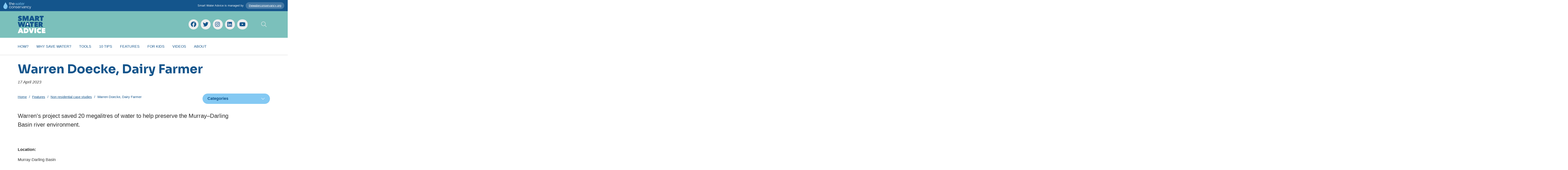

--- FILE ---
content_type: text/html; charset=utf-8
request_url: https://smartwateradvice.org/news/warren-doecke-dairy-farmer/
body_size: 20073
content:









<!DOCTYPE html>
<html lang="en">
<head>
	
        <!-- Global Site Tag (gtag.js) - Google Analytics -->
        <script async src="https://www.googletagmanager.com/gtag/js?id=G-ZE9BX6E0XH"></script>
        <script>
                window.dataLayer = window.dataLayer || [];
                function gtag() {
                        dataLayer.push(arguments);
                }
                gtag('js', new Date());

                gtag('config', 'G-ZE9BX6E0XH');
        </script>
    
    

	<meta charset="utf-8">
	<meta http-equiv="x-ua-compatible" content="ie=edge">
		<title>Warren Doecke, Dairy Farmer - Smart Water Advice</title>
    <meta name="description" content="Warren’s project saved 20 megalitres of water to help preserve the Murray–Darling Basin river environment."/>
    <meta name="viewport" content="width=device-width, initial-scale=1.0, user-scalable=yes">
    <meta name="format-detection" content="telephone=no">
    <meta name="copyright" content="Copyright 2023 - 2026"/>
    
        <link rel="canonical" href="https://smartwateradvice.org/news/warren-doecke-dairy-farmer/"/>
    
    
        <link rel="icon" href="https://smart-approved-watermark-2-prd.s3.amazonaws.com/media/dd/images/swa-favicon.84512cc.png" type="image/x-icon"/>
    
    
        <link rel="apple-touch-icon" href="https://smart-approved-watermark-2-prd.s3.amazonaws.com/media/dd/images/swa-icon.6c7e1db.png">
    

	<style>
        .warning {
            margin: 20px 0;
            padding: 20px;
            background-color: #ffc107;
            color: black;
        }
    </style>

	<!-- ///// FONT AWESOME ///// -->
	<script src="https://kit.fontawesome.com/dd0e902764.js" crossorigin="anonymous"></script>

	<!-- ///// Load Sora from Google Fonts ///// -->
	<link rel="preconnect" href="https://fonts.googleapis.com">
	<link rel="preconnect" href="https://fonts.gstatic.com" crossorigin>
	<link href="https://fonts.googleapis.com/css2?family=Sora:wght@400;700&display=swap" rel="stylesheet">

	<!-- ///// CSS ///// -->
    <link rel="stylesheet" href="/static/swa/css/swa_main.6345457de3fd.css">

	<!-- ///// PAGE SCHEMA ///// -->
    
	<script type="application/ld+json">
			{
					"@context": "https://schema.org/",
					"@type": "Article",
					"mainEntityOfPage": {
							"@type": "WebPage",
							"@id": "https://smartwateradvice.org/news/warren-doecke-dairy-farmer/"
					},
					"headline": "Warren Doecke, Dairy Farmer",
					"description": "Warren’s project saved 20 megalitres of water to help preserve the Murray–Darling Basin river environment.",
					"abstract": "Warren’s project saved 20 megalitres of water to help preserve the Murray–Darling Basin river environment.",
					"about": "Non residential case studies",
					"datePublished": "2023-04-17",
					"publisher": {
							"@type": "Organization",
							"name": "Smart Water Advice",
							"url": "https://thewaterconservancy.org",
							"logo": { 
									"@type": "ImageObject",
									"url": "https://thumbor.ixchosted.com/9DjBpxUhS7EyVXS1xBDgYWrSxKI=/480x0/https://smart-approved-watermark-2-prd.s3.amazonaws.com/media/dd/images/swa-logo.a99330e.png"
							}
					},
					"image": [ 
							"https://thumbor.ixchosted.com/PCUTm79D47JgK9YeUV2tSViABrE=/1200x1200/https://smart-approved-watermark-2-prd.s3.amazonaws.com/media/dd/images/cows.879f263.jpg",
							"https://thumbor.ixchosted.com/h0tiGEP_tgnzMrVkuleFLoDw-_Q=/1200x900/https://smart-approved-watermark-2-prd.s3.amazonaws.com/media/dd/images/cows.879f263.jpg",
							"https://thumbor.ixchosted.com/lmnBM1_kEJ1oL8nf_VZQqkmO4-Y=/1600x900/https://smart-approved-watermark-2-prd.s3.amazonaws.com/media/dd/images/cows.879f263.jpg"
					]
			}
	</script>


	<!-- ///// SOCIAL MEDIA TAGS ///// -->
    
        <!-- Twitter Card data -->
        <meta name="twitter:card" content="summary_large_image">
        
        <meta name="twitter:site" content="thinksmartwater">
        <meta name="twitter:title" content="Warren Doecke, Dairy Farmer">
        <meta name="twitter:description" content="Warren’s project saved 20 megalitres of water to help preserve the Murray–Darling Basin river environment.">
        
        <meta name="twitter:creator" content="thinksmartwater">
        <meta name="twitter:image:src" content="https://smart-approved-watermark-2-prd.s3.amazonaws.com/media/dd/images/cows.879f263.jpg">

        <!-- Open Graph data -->
        <meta property="og:title" content="Warren Doecke, Dairy Farmer"/>
        <meta property="og:type" content="website"/>
        <meta property="og:url" content="https://smartwateradvice.org/news/warren-doecke-dairy-farmer/"/>
        <meta property="og:image" content="https://smart-approved-watermark-2-prd.s3.amazonaws.com/media/dd/images/cows.879f263.jpg"/>
        <meta property="og:description" content="Warren’s project saved 20 megalitres of water to help preserve the Murray–Darling Basin river environment."/>
        <meta property="og:site_name" content="Smart Water Advice"/>
        <meta property="og:locale" content="en_AU"/>
        
        <meta property="fb:app_id" content="The Water Conservancy"/>
        
    

    
</head>
<body id="top" class="news-article" itemscope itemtype="http://schema.org/WebPage">




<!--[if lte IE 9]>
    <p class="warning">You are using an <strong>outdated browser</strong>. Please <a href="https://browsehappy.com/" style="color:black;">upgrade your browser</a> to improve your user experience and security.</p>
<![endif]-->

<noscript>
    <p class="warning"><strong>Javascript is disabled</strong>. In order to provide a better user experience, website styles have also been disabled. Some features and content may not be visible.</p>
</noscript>

<div class="body-inner">

	<nav class="accessibility-nav" aria-label="Skip links">
        <a class="sr-skip-link" href="#page-main">Skip to main content</a><br>
        <a class="sr-skip-link" href="#site-footer">Skip to footer</a>
    </nav>

    <div class="page-wrap">

		
			<style>
	.global-twc-header {
		padding: 10px 15px;
		background-color: #14558c;
		box-shadow: inset 0 -1px 0 rgba(255,255,255,0.25);
		display: flex;
		flex-wrap: wrap;
		justify-content: center;
		align-items: center;
		text-align: center;
	}
	.global-twc-header__logo {
		display: none;
	}
	.global-twc-header__text {
		font-size: 13px;
		color: rgba(255,255,255,0.9);
	}
	.global-twc-header__text > span {
		display: inline-block;
		margin: 5px;
		margin-top: 0;
	}
	.global-twc-header__cta {
		display: inline-block;
		padding: 7px 14px;
		border-radius: 20px;
		background-color: rgba(255,255,255,0.2);
		color: rgba(255,255,255,1);
		text-decoration: underline;
	}
	.global-twc-header__cta:visited {
		color: rgba(255,255,255,1);
	}
	@media screen and (min-width: 560px) {
		.global-twc-header {
			justify-content: space-between;
			text-align: left;
		}
		.global-twc-header__logo {
			display: block;
			width: 123px;
		}
		.global-twc-header__logo svg {
			vertical-align: middle;
		}
	}
</style>

<div class="global-twc-header">
	<a class="global-twc-header__logo" href="https://thewaterconservancy.org/" aria-hidden="true" tabindex="-1">
		<svg xmlns="http://www.w3.org/2000/svg" viewBox="0 0 246 60" focusable="false" role="img" aria-hidden="true">
			<path fill="#FFFFFF" d="M124.8,48.2c0,1-0.3,2-0.9,2.8c-0.6,0.8-1.4,1.5-2.5,1.9c-1.1,0.5-2.3,0.7-3.7,0.7c-2.3,0-4-0.5-5.2-1.5
					c-1.2-1-1.8-2.3-1.9-4h2.3c0,0.8,0.4,1.6,1.1,2.3c0.7,0.7,1.9,1,3.6,1c1.6,0,2.7-0.3,3.5-1c0.8-0.7,1.2-1.4,1.2-2.4
					c0-0.9-0.3-1.5-1-2c-0.7-0.5-1.6-0.8-2.8-0.9l-2-0.2c-1.6-0.2-2.9-0.7-3.9-1.5c-1-0.8-1.5-1.9-1.5-3.3c0-1,0.3-1.9,0.8-2.7
					c0.5-0.8,1.3-1.4,2.2-1.8c1-0.4,2.1-0.6,3.4-0.6c1.9,0,3.4,0.4,4.6,1.3c1.2,0.9,1.8,2.1,1.8,3.8h-2.3c0-0.8-0.4-1.5-1.1-2.1
					c-0.7-0.6-1.7-0.9-3-0.9c-1.4,0-2.4,0.3-3.1,0.9c-0.7,0.6-1,1.3-1,2.2c0,0.7,0.3,1.3,0.8,1.8c0.5,0.5,1.3,0.8,2.4,0.9l2,0.2
					c1.8,0.2,3.2,0.7,4.3,1.5C124.2,45.5,124.8,46.7,124.8,48.2z M101.1,35.1L101.1,35.1c-1.6,0-2.8,0.3-3.8,1c-1,0.6-1.7,1.5-2.2,2.7
					c-0.1,0.3-0.2,0.6-0.3,1v-4.1h-2v17.6h2.5V42.6c0-1.6,0.5-2.8,1.4-3.8c0.9-1,2.2-1.4,3.7-1.4c1.5,0,2.7,0.5,3.5,1.4
					c0.8,0.9,1.3,2.2,1.3,3.7v10.7h2.4V43c0-2.5-0.5-4.4-1.6-5.8C105,35.8,103.3,35.1,101.1,35.1z M143.4,39.4
					c0.6,1.3,0.9,2.6,0.9,4.1v1.3H130c0,1.2,0.3,2.2,0.7,3.2c0.5,1.1,1.1,2,2.1,2.6c0.9,0.6,2.1,1,3.6,1c1.5,0,2.8-0.3,3.7-1
					c0.9-0.7,1.5-1.5,1.8-2.5h2.3c-0.2,1.2-0.7,2.2-1.4,3c-0.7,0.9-1.6,1.5-2.7,2c-1.1,0.5-2.3,0.7-3.7,0.7c-1.5,0-2.8-0.3-3.9-0.8
					c-1.1-0.5-2-1.2-2.7-2.1c-0.7-0.9-1.2-1.9-1.6-2.9c-0.3-1.1-0.5-2.2-0.5-3.4v-0.5c0-1.1,0.2-2.2,0.5-3.3c0.3-1.1,0.9-2.1,1.6-2.9
					c0.7-0.9,1.6-1.6,2.7-2.1c1.1-0.5,2.3-0.8,3.8-0.8c1.8,0,3.4,0.4,4.6,1.2C141.9,37.1,142.8,38.1,143.4,39.4z M130.1,42.8H142
					c-0.1-0.9-0.3-1.7-0.6-2.5c-0.5-1-1.1-1.8-2-2.3c-0.9-0.6-2-0.8-3.3-0.8c-1.4,0-2.5,0.3-3.4,1c-0.9,0.6-1.6,1.5-2,2.6
					C130.4,41.4,130.2,42.1,130.1,42.8z M64.9,49.3c-0.5,0.7-1.1,1.2-2,1.6c-0.8,0.4-1.7,0.6-2.8,0.6c-1.4,0-2.6-0.3-3.5-1
					c-0.9-0.7-1.6-1.5-2.1-2.6c-0.5-1.1-0.7-2.3-0.7-3.6c0-1.3,0.2-2.5,0.7-3.6c0.5-1.1,1.2-1.9,2.1-2.6c0.9-0.6,2.1-0.9,3.5-0.9
					c1.6,0,2.9,0.4,3.8,1.2c0.9,0.8,1.5,1.8,1.7,3h2.4c-0.1-1.3-0.6-2.5-1.3-3.5c-0.7-1-1.6-1.7-2.8-2.3C62.8,35.3,61.5,35,60,35
					c-1.4,0-2.7,0.3-3.8,0.8c-1.1,0.5-2,1.2-2.7,2.1c-0.7,0.9-1.3,1.8-1.6,2.9c-0.4,1.1-0.5,2.2-0.5,3.3v0.5c0,1.1,0.2,2.2,0.5,3.3
					c0.4,1.1,0.9,2.1,1.6,3c0.7,0.9,1.6,1.6,2.7,2.1c1.1,0.5,2.4,0.8,3.9,0.8c1.5,0,2.8-0.3,3.9-0.8c1.2-0.5,2.1-1.3,2.9-2.3
					c0.7-1,1.2-2.1,1.2-3.5h-2.4C65.7,48,65.4,48.7,64.9,49.3z M88.8,40.8c0.4,1.1,0.6,2.2,0.6,3.3v0.5c0,1.1-0.2,2.2-0.6,3.3
					s-1,2.1-1.8,2.9c-0.8,0.9-1.7,1.6-2.9,2.1c-1.1,0.5-2.5,0.8-4,0.8c-1.5,0-2.8-0.3-4-0.8c-1.1-0.5-2.1-1.2-2.9-2.1
					C72.6,50,72,49,71.6,47.9c-0.4-1.1-0.6-2.2-0.6-3.3v-0.5c0-1.1,0.2-2.2,0.6-3.3c0.4-1.1,1-2.1,1.8-2.9c0.8-0.9,1.8-1.6,2.9-2.1
					c1.1-0.5,2.4-0.8,3.9-0.8c1.5,0,2.8,0.3,3.9,0.8c1.1,0.5,2.1,1.2,2.9,2.1C87.8,38.7,88.4,39.7,88.8,40.8z M87,44.4
					c0-1.3-0.3-2.5-0.8-3.6c-0.5-1.1-1.3-1.9-2.3-2.6c-1-0.6-2.2-0.9-3.6-0.9c-1.4,0-2.6,0.3-3.6,0.9c-1,0.6-1.8,1.5-2.3,2.6
					c-0.5,1.1-0.8,2.3-0.8,3.6c0,1.3,0.3,2.5,0.8,3.6c0.5,1.1,1.3,1.9,2.3,2.6c1,0.7,2.2,1,3.7,1c1.5,0,2.7-0.3,3.7-1
					c1-0.7,1.8-1.5,2.3-2.6C86.7,46.9,87,45.7,87,44.4z M225.2,49.3c-0.5,0.7-1.1,1.2-2,1.6c-0.8,0.4-1.7,0.6-2.8,0.6
					c-1.4,0-2.6-0.3-3.5-1c-0.9-0.7-1.6-1.5-2.1-2.6c-0.5-1.1-0.7-2.3-0.7-3.6c0-1.3,0.2-2.5,0.7-3.6c0.5-1.1,1.2-1.9,2.1-2.6
					c0.9-0.6,2.1-0.9,3.5-0.9c1.6,0,2.9,0.4,3.8,1.2c0.9,0.8,1.5,1.8,1.7,3h2.4c-0.1-1.3-0.6-2.5-1.3-3.5c-0.7-1-1.6-1.7-2.8-2.3
					c-1.1-0.5-2.4-0.8-3.9-0.8c-1.4,0-2.7,0.3-3.8,0.8c-1.1,0.5-2,1.2-2.7,2.1c-0.7,0.9-1.3,1.8-1.6,2.9c-0.4,1.1-0.5,2.2-0.5,3.3v0.5
					c0,1.1,0.2,2.2,0.5,3.3c0.4,1.1,0.9,2.1,1.6,3c0.7,0.9,1.6,1.6,2.7,2.1c1.1,0.5,2.4,0.8,3.9,0.8c1.5,0,2.8-0.3,3.9-0.8
					c1.2-0.5,2.1-1.3,2.9-2.3c0.7-1,1.2-2.1,1.2-3.5H226C226,48,225.7,48.7,225.2,49.3z M202.3,35.1L202.3,35.1c-1.6,0-2.8,0.3-3.8,1
					c-1,0.6-1.7,1.5-2.2,2.7c-0.1,0.3-0.2,0.6-0.3,1v-4.1h-2v17.6h2.5V42.6c0-1.6,0.5-2.8,1.4-3.8c0.9-1,2.2-1.4,3.7-1.4
					c1.5,0,2.7,0.5,3.5,1.4c0.8,0.9,1.3,2.2,1.3,3.7v10.7h2.4V43c0-2.5-0.5-4.4-1.6-5.8C206.1,35.8,204.5,35.1,202.3,35.1z
					M151.3,37.2c-0.7,0.8-1.2,1.9-1.5,3.3v-5h-2v17.6h2.5v-9.7c0-1.9,0.5-3.3,1.5-4.3c1-1,2.4-1.5,4.3-1.5h1v-2.3h-0.6
					C154.2,35.4,152.4,36,151.3,37.2z M243.6,35.6l-4.7,15h-0.8l-5.4-15h-2.5l6.4,17.1h1.8l-0.6,1.9c-0.3,0.8-0.6,1.5-1,1.9
					c-0.4,0.5-0.8,0.8-1.4,1c-0.6,0.2-1.2,0.3-2,0.3h-2.2V60h2.1c1.1,0,2.1-0.2,2.9-0.5c0.9-0.3,1.6-0.8,2.2-1.5
					c0.6-0.7,1.1-1.6,1.5-2.7l6.2-19.7H243.6z M168.3,51.1h-0.9L162,35.6h-2.5l6.2,17.6h0.7h1.4h0.5h1.3h0.6l5.4-17.6H173L168.3,51.1z
					M189.9,38.1c0.5,0.9,0.8,2.2,0.8,3.7v11.3h-2v-3.6c-0.2,0.5-0.3,1-0.6,1.4c-0.5,0.9-1.2,1.5-2.2,2c-0.9,0.4-2,0.7-3.2,0.7
					c-1.2,0-2.3-0.2-3.3-0.7c-0.9-0.4-1.7-1.1-2.2-1.9c-0.5-0.8-0.8-1.9-0.8-3.1c0-1.2,0.3-2.2,0.8-3c0.5-0.8,1.3-1.4,2.3-1.9
					c1-0.4,2.3-0.6,3.7-0.6h4.9v-0.8c0-1.3-0.3-2.3-1-3c-0.7-0.7-1.7-1-3.2-1c-0.7,0-1.3,0-2,0c-0.7,0-1.3,0.1-1.9,0.1
					c-0.6,0-1.1,0.1-1.6,0.1v-2.2c0.5,0,1-0.1,1.5-0.1c0.5,0,1-0.1,1.6-0.1c0.5,0,1.1,0,1.6,0c1.8,0,3.2,0.2,4.3,0.7
					C188.6,36.5,189.4,37.2,189.9,38.1z M188.3,46.7v-2.3h-5.1c-1.4,0-2.5,0.3-3.2,1c-0.7,0.7-1.1,1.6-1.1,2.6c0,1.1,0.4,2,1.2,2.6
					c0.8,0.7,1.8,1,3.1,1c0.8,0,1.6-0.1,2.3-0.4c0.7-0.3,1.4-0.8,1.9-1.5C188,48.9,188.3,48,188.3,46.7z M73,6.1h-0.1
					c-1.5,0-2.7,0.3-3.6,1c-0.9,0.7-1.7,1.6-2.1,2.8V0h-2.5v24.2h2.5V13.9c0-1.6,0.5-3,1.4-4c0.9-1,2.2-1.5,3.7-1.5
					c1.5,0,2.6,0.5,3.5,1.4c0.9,0.9,1.3,2.1,1.3,3.7v10.7h2.4V14c0-2.5-0.5-4.4-1.6-5.8C76.8,6.8,75.1,6.1,73,6.1z M55.5,1.1h-2.4v5.5
					H50v1.9h3.1v10.1c0,1.4,0.2,2.6,0.7,3.4c0.5,0.9,1.2,1.5,2.1,1.8c0.9,0.4,1.9,0.5,3.1,0.5h2.8v-2.3h-3.1c-1,0-1.8-0.3-2.3-0.8
					c-0.6-0.5-0.8-1.3-0.8-2.3V8.6h6.3V6.7h-6.3V1.1z M99.1,15.8H84.7c0,1.2,0.3,2.2,0.7,3.2c0.5,1.1,1.1,2,2.1,2.6
					c0.9,0.6,2.1,1,3.6,1c1.5,0,2.8-0.3,3.7-1c0.9-0.7,1.5-1.5,1.8-2.5h2.3c-0.2,1.2-0.7,2.2-1.4,3c-0.7,0.9-1.6,1.5-2.7,2
					c-1.1,0.5-2.3,0.7-3.7,0.7c-1.5,0-2.8-0.3-3.9-0.8c-1.1-0.5-2-1.2-2.7-2.1c-0.7-0.9-1.2-1.9-1.6-2.9c-0.3-1.1-0.5-2.2-0.5-3.4
					v-0.5c0-1.1,0.2-2.2,0.5-3.3c0.3-1.1,0.9-2.1,1.6-2.9C85.1,8.1,86,7.4,87,6.9c1.1-0.5,2.3-0.8,3.8-0.8c1.8,0,3.4,0.4,4.6,1.2
					c1.2,0.8,2.1,1.9,2.8,3.1c0.6,1.3,0.9,2.6,0.9,4.1V15.8z M84.8,13.9h11.9c-0.1-0.9-0.3-1.7-0.6-2.5c-0.5-1-1.1-1.8-2-2.3
					c-0.9-0.6-2-0.8-3.3-0.8c-1.4,0-2.5,0.3-3.4,1c-0.9,0.6-1.6,1.5-2,2.6C85.1,12.4,84.9,13.1,84.8,13.9z"/>
			<path fill="#84C9F3" d="M128.1,6.7h2.3l-4.5,17.6h-0.5H124h-0.3h-1.3h-0.6L118,9l-3.4,15.2h-0.5h-1.3h-0.3h-1.4h-0.6l-5.1-17.6h2.4
					l4.4,15.5h0.7l3.3-15h3.5l3.8,15h0.7L128.1,6.7z M144.7,9.2c0.5,0.9,0.8,2.2,0.8,3.7v11.3h-2v-3.6c-0.2,0.5-0.3,1-0.6,1.4
					c-0.5,0.9-1.2,1.5-2.2,2c-0.9,0.4-2,0.7-3.2,0.7c-1.2,0-2.3-0.2-3.3-0.7c-0.9-0.4-1.7-1.1-2.2-1.9c-0.5-0.8-0.8-1.9-0.8-3.1
					c0-1.2,0.3-2.2,0.8-3c0.5-0.8,1.3-1.4,2.3-1.9c1-0.4,2.3-0.6,3.7-0.6h4.9v-0.8c0-1.3-0.3-2.3-1-3c-0.7-0.7-1.7-1-3.2-1
					c-0.7,0-1.3,0-2,0c-0.7,0-1.3,0-1.9,0.1c-0.6,0-1.1,0.1-1.6,0.1V6.7c0.5,0,1-0.1,1.5-0.1c0.5,0,1-0.1,1.6-0.1c0.5,0,1.1,0,1.6,0
					c1.8,0,3.2,0.2,4.3,0.7C143.4,7.6,144.2,8.3,144.7,9.2z M143.1,17.8v-2.3h-5.1c-1.4,0-2.5,0.3-3.2,1c-0.7,0.7-1.1,1.6-1.1,2.6
					c0,1.1,0.4,2,1.2,2.6c0.8,0.7,1.8,1,3.1,1c0.8,0,1.6-0.1,2.3-0.4c0.7-0.3,1.4-0.8,1.9-1.5C142.8,20,143.1,19,143.1,17.8z
					M175.9,10.4c0.6,1.3,0.9,2.6,0.9,4.1v1.3h-14.4c0,1.2,0.3,2.2,0.7,3.2c0.5,1.1,1.1,2,2.1,2.6c0.9,0.6,2.1,1,3.6,1
					c1.5,0,2.8-0.3,3.7-1c0.9-0.7,1.5-1.5,1.8-2.5h2.3c-0.2,1.2-0.7,2.2-1.4,3c-0.7,0.9-1.6,1.5-2.7,2c-1.1,0.5-2.3,0.7-3.7,0.7
					c-1.5,0-2.8-0.3-3.9-0.8c-1.1-0.5-2-1.2-2.7-2.1s-1.2-1.9-1.6-2.9c-0.3-1.1-0.5-2.2-0.5-3.4v-0.5c0-1.1,0.2-2.2,0.5-3.3
					c0.3-1.1,0.9-2.1,1.6-2.9c0.7-0.9,1.6-1.6,2.7-2.1c1.1-0.5,2.3-0.8,3.8-0.8c1.8,0,3.4,0.4,4.6,1.2C174.4,8.1,175.3,9.2,175.9,10.4
					z M162.6,13.9h11.9c-0.1-0.9-0.3-1.7-0.6-2.5c-0.5-1-1.1-1.8-2-2.3c-0.9-0.6-2-0.8-3.3-0.8c-1.4,0-2.5,0.3-3.4,1
					c-0.9,0.6-1.6,1.5-2,2.6C162.9,12.4,162.7,13.1,162.6,13.9z M188.4,6.5c-2.4,0-4.2,0.6-5.3,1.8c-0.7,0.8-1.2,1.9-1.5,3.3v-5h-2
					v17.6h2.5v-9.7c0-1.9,0.5-3.3,1.5-4.3c1-1,2.4-1.5,4.3-1.5h1V6.5H188.4z M152.5,1.1h-2.4v5.5H147v1.9h3.1v10.1
					c0,1.4,0.2,2.6,0.7,3.4c0.5,0.9,1.2,1.5,2.1,1.8c0.9,0.4,1.9,0.5,3.1,0.5h2.8v-2.3h-3.1c-1,0-1.8-0.3-2.3-0.8
					c-0.6-0.5-0.8-1.3-0.8-2.3V8.6h6.3V6.7h-6.3V1.1z M19,0l-3.6,6.6c0,0-8.1,13.9-10.4,18.1C-0.6,34.6,0,40.6,0.1,41l0,0l0,0
					C0.1,51.5,8.5,60,19,60c10.5,0,18.9-8.5,18.9-18.9v0c0.1-0.5,0.7-6.4-4.9-16.3C30.7,20.6,22.6,6.7,22.6,6.7L19,0L19,0z M36.1,38.2
					c0,0,1.6,9.2-6.1,15.6c0,0-2.4,0.4-1.5-1.8c0,0,6.9-5.4,5.1-13.5c0,0,0.3-2.4,2.2-0.8L36.1,38.2z"/>
		</svg>
	</a>
	<div class="global-twc-header__text">
		<span>Smart Water Advice is managed by</span> <a class="global-twc-header__cta" href="https://thewaterconservancy.org/">thewaterconservancy.org</a>
	</div>
</div>

			<header class="site-header" itemscope itemtype="http://schema.org/WPHeader" aria-label="Website header">
				<div class="masthead">
					<div class="masthead__inner">
						
							<div class="masthead__logo">
								<a class="site-logo" href="/" title="Go to homepage">
									<svg xmlns="http://www.w3.org/2000/svg" viewBox="0 0 170 106" focusable="false" role="img" aria-labelledby="header-logo-title">
										<title id="header-logo-title" lang="en">Smart Water Advice</title>
										<path fill="#14558C" d="M135.6,45.3h2.4c0.3,0,0.6,0,1,0.1c0.4,0,0.7,0.1,1,0.3c0.3,0.2,0.6,0.4,0.8,0.7c0.2,0.3,0.3,0.7,0.3,1.3
														c0,0.5-0.1,1-0.4,1.3c-0.2,0.3-0.5,0.6-0.9,0.8c-0.4,0.2-0.7,0.3-1.1,0.4c-0.4,0.1-0.8,0.1-1.1,0.1h-2V45.3z M125.8,67.5h9.8
														V56.8h0.3l5.7,10.7h11.6l-7.6-12.2c1.7-0.8,3-1.8,3.9-3.2c0.9-1.4,1.4-3,1.4-4.9c0-1.9-0.4-3.5-1.1-4.7c-0.7-1.3-1.6-2.3-2.8-3
														c-1.1-0.7-2.4-1.3-3.9-1.6c-1.5-0.3-2.9-0.4-4.4-0.4h-12.9V67.5z M101.4,67.5h21.4v-8.4h-11.9v-2.8h10.5v-7.8h-10.5v-2.6H122
														v-8.4h-20.6V67.5z M90,46h7.4v-8.5H72.6V46H80v21.5H90V46z M61.8,55.4h-4.9l2.5-7.4L61.8,55.4z M42.3,67.5H53l1.5-4.4H64l1.6,4.4
														h11l-11.7-30H54.2L42.3,67.5z M22.7,50.6h0.2l4.2,16.9h10.2l8.3-30H35.3L32,54.4h-0.2l-3.8-16.9H17.5l-3.5,16.9h-0.2l-3.2-16.9H0
														l8.2,30h10.2L22.7,50.6z"/>
										<path fill="#14558C" d="M149.2,9.4h7.4V0.8h-24.8v8.5h7.4v21.5h10.1V9.4z M114.2,8.7h2.4c0.3,0,0.6,0,1,0.1c0.4,0,0.7,0.1,1,0.3
														c0.3,0.2,0.6,0.4,0.8,0.7c0.2,0.3,0.3,0.7,0.3,1.3c0,0.5-0.1,1-0.4,1.3c-0.2,0.3-0.5,0.6-0.9,0.8c-0.4,0.2-0.7,0.3-1.1,0.4
														c-0.4,0.1-0.8,0.1-1.1,0.1h-2V8.7z M104.5,30.8h9.8V20.1h0.3l5.7,10.7h11.6l-7.6-12.2c1.7-0.8,3-1.8,3.9-3.2
														c0.9-1.4,1.4-3,1.4-4.9c0-1.9-0.4-3.5-1.1-4.7c-0.7-1.3-1.6-2.3-2.8-3c-1.1-0.7-2.4-1.3-3.9-1.6c-1.5-0.3-2.9-0.4-4.4-0.4h-12.9
														V30.8z M87.6,18.7h-4.9l2.5-7.4L87.6,18.7z M68.2,30.8h10.7l1.5-4.4h9.5l1.6,4.4h11l-11.7-30H80L68.2,30.8z M38.1,13.9l5.5,16.9
														h7.1l5.6-16.9l0.3,0l-0.3,16.9h9.8v-30H52.5L47.8,17h-0.2L42.1,0.8H28.9v30h9.4l-0.5-16.9H38.1z M17.1,31c1.5-0.4,2.8-1.1,4-2
														c1.2-0.9,2.1-2,2.8-3.3c0.7-1.3,1.1-2.9,1.1-4.7c0-1.6-0.3-2.9-1-3.9c-0.6-1-1.5-1.9-2.5-2.6c-1-0.7-2.1-1.3-3.3-1.8
														c-1.2-0.5-2.3-0.8-3.4-1.2c-1-0.3-1.8-0.6-2.3-0.8c-0.5-0.2-0.7-0.6-0.7-1c0-0.5,0.2-0.8,0.7-1c0.5-0.2,1-0.3,1.8-0.3
														c0.8,0,1.7,0.2,2.7,0.7c1,0.4,1.8,1.1,2.5,1.9l6.3-6.4c-1.6-1.4-3.4-2.5-5.4-3.3c-2-0.8-4.1-1.1-6-1.1c-1.5,0-3,0.2-4.4,0.6
														c-1.5,0.4-2.8,1-4,1.8C4.7,3.2,3.7,4.3,2.9,5.6c-0.8,1.3-1.1,2.9-1.1,4.8c0,1.3,0.2,2.5,0.6,3.4c0.4,0.9,1,1.8,1.7,2.4
														c0.7,0.7,1.5,1.3,2.5,1.7c0.9,0.5,1.9,0.9,2.9,1.2c1,0.3,1.9,0.6,2.6,0.9c0.7,0.3,1.2,0.5,1.6,0.7c0.4,0.2,0.7,0.4,0.8,0.6
														c0.2,0.2,0.2,0.4,0.2,0.7c0,0.5-0.2,0.9-0.7,1.1c-0.5,0.2-1,0.3-1.5,0.3c-1.2,0-2.5-0.3-3.6-0.9c-1.2-0.6-2.1-1.3-2.8-2L0,27.2
														c0.8,0.7,1.6,1.3,2.6,1.8c1,0.5,2,1,3.1,1.4c1.1,0.4,2.2,0.7,3.4,0.9c1.2,0.2,2.4,0.3,3.6,0.3C14.2,31.7,15.6,31.5,17.1,31"/>
										<path fill="#FFFFFF" d="M59.7,41.5c0.3,0.6,0.6,1.2,1,1.7c1,1.7,2,3.4,2.9,5.1c0.8,1.4,1.4,3,1.3,4.7c-0.1,2.2-1.8,4.3-3.9,4.8
														c-2.7,0.7-5.5-0.8-6.3-3.6c-0.4-1.5-0.2-2.9,0.4-4.3c0.6-1.5,1.5-2.9,2.3-4.4C58.2,44.2,59,42.9,59.7,41.5 M64.5,52.5
														c0-0.1,0-0.3,0-0.4c0-0.3-0.2-0.5-0.5-0.4c-0.3,0-0.2,0.3-0.2,0.5c0,0.3,0.1,0.6,0,0.9c-0.1,1-0.6,1.8-1.3,2.5
														c-0.2,0.2-0.3,0.4-0.1,0.6c0.2,0.2,0.4,0.1,0.6-0.1C64,55.1,64.4,53.9,64.5,52.5"/>
										<path fill="#14558C" d="M64.5,52.5C64.4,53.9,64,55.1,63,56c-0.2,0.2-0.4,0.3-0.6,0.1c-0.2-0.2-0.1-0.4,0.1-0.6
														c0.7-0.7,1.2-1.5,1.3-2.5c0-0.3,0-0.6,0-0.9c0-0.2,0-0.4,0.2-0.5c0.3,0,0.4,0.2,0.5,0.4C64.5,52.2,64.5,52.3,64.5,52.5"/>
										<path fill="#FFFFFF" d="M145.8,104.9h21.4v-8.4h-11.9v-2.8h10.5v-7.8h-10.5v-2.6h11.1v-8.4h-20.6V104.9z M116.2,96.4
														c0.8,1.9,2,3.6,3.5,5c1.5,1.4,3.2,2.5,5.2,3.2c2,0.8,4.1,1.1,6.4,1.1c2.5,0,4.8-0.4,6.7-1.2c2-0.8,3.6-1.9,5-3.2l-6.2-7.4
														c-0.5,0.7-1.1,1.2-2,1.7c-0.8,0.5-1.8,0.7-3,0.7c-0.8,0-1.6-0.1-2.3-0.4c-0.7-0.3-1.4-0.7-1.9-1.3c-0.6-0.6-1-1.2-1.3-2
														c-0.3-0.8-0.5-1.7-0.5-2.6c0-1,0.2-1.9,0.5-2.7c0.3-0.8,0.7-1.5,1.3-2.1c0.6-0.6,1.2-1,1.9-1.3c0.7-0.3,1.5-0.4,2.4-0.4
														c1,0,2,0.2,2.8,0.6c0.8,0.4,1.6,0.9,2.1,1.7l6.2-7.5c-1.4-1.3-3.1-2.3-5.2-3c-2.1-0.7-4.3-1.1-6.6-1.1c-2.3,0-4.4,0.4-6.4,1.1
														c-2,0.7-3.7,1.8-5.2,3.2c-1.5,1.4-2.6,3.1-3.5,5c-0.8,1.9-1.3,4.1-1.3,6.5C115,92.3,115.4,94.5,116.2,96.4 M100.5,104.9h10.2v-30
														h-10.2V104.9z M76.4,104.9h11.2l10.8-30H87l-4.7,18.6h-0.2l-5-18.6H65.8L76.4,104.9z M48.3,83.5c2.1,0,3.8,0.5,5.1,1.6
														c1.3,1.1,1.9,2.6,1.9,4.5c0,2.3-0.6,4-1.9,5c-1.3,1-3.1,1.5-5.5,1.5h-1.9V83.5H48.3z M48.4,104.9c2.2,0,4.4-0.3,6.4-0.9
														c2.1-0.6,3.9-1.5,5.5-2.7c1.6-1.2,2.8-2.8,3.8-4.7c0.9-1.9,1.4-4.2,1.4-6.8c0-2.9-0.5-5.3-1.5-7.2c-1-1.9-2.3-3.4-4-4.6
														c-1.7-1.1-3.6-1.9-5.7-2.4c-2.2-0.5-4.4-0.7-6.8-0.7H36.4v30H48.4z M19.4,92.8h-4.9l2.5-7.4L19.4,92.8z M0,104.9h10.7l1.5-4.4
														h9.5l1.6,4.4h11l-11.7-30H11.8L0,104.9z"/>
									</svg>
								</a>
							</div>
						
						<div class="masthead__ctas">
							<div class="masthead__social-links">
								
									

<ul class="social-links">
    
        <li class="social-links__item">
            <a class="social-links__link" href="https://www.facebook.com/thewaterconservancy/" rel="nofollow">
                <span class="sr-only">Facebook</span>
                <span class="icon"><i class="fa-brands fa-facebook"></i></span>
            </a>
        </li>
    
    
        <li class="social-links__item">
            <a class="social-links__link" href="https://twitter.com/thinksmartwater" rel="nofollow">
                <span class="sr-only">Twitter</span>
                <span class="icon"><i class="fa-brands fa-twitter"></i></span>
            </a>
        </li>
    
    
		<li class="social-links__item">
			<a class="social-links__link" href="https://www.instagram.com/thewaterconservancy" rel="nofollow">
				<span class="sr-only">Instagram</span>
				<span class="icon"><i class="fa-brands fa-instagram"></i></span>
			</a>
		</li>
	
    
        <li class="social-links__item">
            <a class="social-links__link" href="https://www.linkedin.com/company/the-water-conservancy/?viewAsMember=true" rel="nofollow">
                <span class="sr-only">Linkedin</span>
                <span class="icon"><i class="fa-brands fa-linkedin"></i></span>
            </a>
        </li>
    
	
    
        <li class="social-links__item">
            <a class="social-links__link" href="https://www.youtube.com/channel/UCDTjcayo_nrznv5s-w9lwiA" rel="nofollow">
                <span class="sr-only">YouTube</span>
                <span class="icon"><i class="fa-brands fa-youtube"></i></span>
            </a>
        </li>
    
    
</ul>

								
							</div>

							<button class="nav-btn nav-btn--search" onclick="openDialog('search-modal', this)">
								<span class="icon"><i class="fa-light fa-magnifying-glass"></i></span>
								<span class="sr-only">Search</span>
							</button>

							<button id="main-nav-modal-btn" class="nav-btn nav-btn--menu" onclick="openDialog('main-nav-modal', this)">
								<span class="icon"><i class="fa-light fa-bars"></i></span>
								<span class="sr-only">Menu</span>
							</button>
							<!-- <a class="btn nav-btn nav-btn--contact" href="/about-us/#contact">Contact Us</a> -->
						</div>
					</div>
				</div>
				<div class="desktop-navbar">
					<div class="desktop-navbar__inner">
						<nav class="main-nav-desktop" aria-label="Main navigation">
							





<ul class="main-nav" role="menubar" itemscope itemtype="https://schema.org/SiteNavigationElement">
	
			<li class="main-nav__item" role="presentation">
					<a class="main-nav__link " href="/how-to-save-water/" role="menuitem" itemprop="url">
							<span itemprop="name">How?</span>
					</a>
			</li>
	
			<li class="main-nav__item" role="presentation">
					<a class="main-nav__link " href="/why-save-water/" role="menuitem" itemprop="url">
							<span itemprop="name">Why save water?</span>
					</a>
			</li>
	
			<li class="main-nav__item" role="presentation">
					<a class="main-nav__link " href="/tools/" role="menuitem" itemprop="url">
							<span itemprop="name">Tools</span>
					</a>
			</li>
	
			<li class="main-nav__item" role="presentation">
					<a class="main-nav__link " href="/water-saving-tips/" role="menuitem" itemprop="url">
							<span itemprop="name">10 Tips</span>
					</a>
			</li>
	
			<li class="main-nav__item" role="presentation">
					<a class="main-nav__link " href="/news/" role="menuitem" itemprop="url">
							<span itemprop="name">Features</span>
					</a>
			</li>
	
			<li class="main-nav__item" role="presentation">
					<a class="main-nav__link " href="/water-saving-tips-for-kids-and-teachers/" role="menuitem" itemprop="url">
							<span itemprop="name">For Kids</span>
					</a>
			</li>
	
			<li class="main-nav__item" role="presentation">
					<a class="main-nav__link " href="/videos/" role="menuitem" itemprop="url">
							<span itemprop="name">Videos</span>
					</a>
			</li>
	
			<li class="main-nav__item" role="presentation">
					<a class="main-nav__link " href="/about/" role="menuitem" itemprop="url">
							<span itemprop="name">About</span>
					</a>
			</li>
	
</ul>

						</nav>
					</div>
				</div>
			</header>
		

		
    <div id="page-main" class="page-main">
		
		<main itemscope itemtype="http://schema.org/WebPageElement" itemprop="mainContentOfPage">
			<article>
				
					<header class="page-header">
						<h1 class="page-header__title">Warren Doecke, Dairy Farmer</h1>
						
	
	<p><em>17 April 2023</em></p>

						
	

						
	


	<nav aria-label="Breadcrumb"><ol class="breadcrumbs sr-unmarked-list"><li class="breadcrumbs__item"><a class="breadcrumbs__link" href="/">Home</a></li><li class="breadcrumbs__item"><a class="breadcrumbs__link" href="/news/">Features</a></li><li class="breadcrumbs__item"><a class="breadcrumbs__link" href="/news/category/non-residential-case-studies/">Non residential case studies</a></li><li class="breadcrumbs__item" aria-current="page">Warren Doecke, Dairy Farmer</li></ol></nav>



					</header>
				

				
	<div class="news-article-body">
		
			<section class="page-intro">
				<div class="richtext">
					<p>Warren’s project saved 20 megalitres of water to help preserve the Murray–Darling Basin river environment.</p>
				</div>
			</section>
		

		


	<div class="page-body">
		
			

<section class="page-section" >
	
			
					

<div class="content-block block-imagetext-rows text-align-left image-align-right image-position-top-outer ">
    
        
            


<div class="block-imagetext-rows__item">
	<div class="block-imagetext-rows__image">
		
			<figure class="block-imagetext-rows__image-inner">
				<div class="block-imagetext-rows__image-wrap" >
					
					<img
						class="lazyload"
						src="data:image/svg+xml,%3Csvg xmlns='http://www.w3.org/2000/svg' viewBox='0 0 1000 667'%3E%3C/svg%3E"
						data-src="https://thumbor.ixchosted.com/1EDjRqklrginLCGPrBuQAu6h5EU=/adaptive-fit-in/1000x750/https://smart-approved-watermark-2-prd.s3.amazonaws.com/media/dd/images/cows.879f263.jpg"
						alt=""
					>
					<span class="lazyload-print-message"></span>
				</div>
				<figcaption class="block-imagetext-rows__caption">
						
				</figcaption>
			</figure>
		
	</div>
	<div class="block-imagetext-rows__text">
		
			<div class="block-imagetext-rows__text-inner">
				<div class="richtext">
					<p><b>Location:</b></p><p>Murray-Darling Basin</p><p><b>Water use:</b></p><p>There’s about 360 acres of irrigation: 290 of that’s flood-irrigated river flats and 70 acres that have permanent sprinklers. We run about 600 heads. The farm has moved from just ordinary open irrigation channels to putting rubber lining in to keep the weeds out, stopping leaks around channel stops.</p><p><b>Implementation:</b></p><p>The rubber lining has certainly made for more efficient irrigating. The water all goes where it’s supposed to when it’s supposed to.</p><p>“We used to slash the grass out of the channel before we’d irrigate, so we’re saving ourselves the time of cleaning the channel. To get the water out at the furthest point away from the pump, it took between five and five-and-a-half hours of pumping to get the water there.” said Warren.</p><p>The flood irrigation is water syphoned directly out of the River Murray. There’s about 24 megs a day comes through the syphon, and on a six-metre bay that works out to nearly a mega-litre per bay per irrigation.</p><p>“What we’re working on at the moment is replacing conventional open channel along what we call the Back Swamp, putting in pipe and riser. And once we get all the pipe and riser all in place and once you start the pump, the water will come out instantly available up the other end.</p><p>We’re probably saving a meg-and-a-half to two-and-a-half megs in filling the channel every time we water. That water is going straight out on your pasture instead of into filling the channel.”</p><p><b>Results:</b></p><p>Warren’s project saved 20 megalitres of water to help preserve the Murray–Darling Basin river environment.</p>
				</div>
			</div>
		
	</div>
</div>

        
    
</div>

			
	
</section>

		
	</div>



		<aside class="news-related">
			




	
		
			<div id="latest-news" class="latest-news">
				<div class="latest-news__inner">
					<h2 class="latest-news__title">Related News</h2>
					<div class="slider-container js-skip-content" data-contenttype="Latest News Carousel">
						<div class="slider-container__inner">
							<div class="latest-news__slider js-latest-news-slider">
								
									<div class="latest-news__slider-item">
										<div class="page-promo">
											<a class="page-promo__link" href="https://smartwateradvice.org/news/golden-heights-citrus-orchard/">
												
													<div class="page-promo__thumb" aria-hidden="true">
														
														
														
														<img
															class="lazyload"
															src="data:image/svg+xml,%3Csvg xmlns='http://www.w3.org/2000/svg' viewBox='0 0 1200 800'%3E%3C/svg%3E"
															data-srcset="
																https://thumbor.ixchosted.com/fWojI13rvNPxnBVSlSdLi99hWFE=/600x400/https://smart-approved-watermark-2-prd.s3.amazonaws.com/media/dd/images/orange_tree.d49c6bd.jpg 600w,
																https://thumbor.ixchosted.com/HQ2zlO4g4kfWaHWIVZ__aBKrXEo=/900x600/https://smart-approved-watermark-2-prd.s3.amazonaws.com/media/dd/images/orange_tree.d49c6bd.jpg 900w,
																https://thumbor.ixchosted.com/gIVgJmWAsCuHb-fFBx-ZZWcDeRY=/1200x800/https://smart-approved-watermark-2-prd.s3.amazonaws.com/media/dd/images/orange_tree.d49c6bd.jpg 1200w"
															data-src="https://thumbor.ixchosted.com/HQ2zlO4g4kfWaHWIVZ__aBKrXEo=/900x600/https://smart-approved-watermark-2-prd.s3.amazonaws.com/media/dd/images/orange_tree.d49c6bd.jpg"
															alt=""
														>
														<span class="lazyload-print-message"></span>
													</div>
												
												<span class="page-promo__pretitle">24 Apr 2023</span>
												<h3 class="page-promo__title">Golden Heights Citrus Orchard</h3>
												<span class="icon"><i class="fa-light fa-arrow-right"></i></span>
											</a>
										</div>
									</div>
								
									<div class="latest-news__slider-item">
										<div class="page-promo">
											<a class="page-promo__link" href="https://smartwateradvice.org/news/john-rapisarda-vineyard-operator/">
												
													<div class="page-promo__thumb" aria-hidden="true">
														
														
														
														<img
															class="lazyload"
															src="data:image/svg+xml,%3Csvg xmlns='http://www.w3.org/2000/svg' viewBox='0 0 1200 800'%3E%3C/svg%3E"
															data-srcset="
																https://thumbor.ixchosted.com/IBsSlmC2q__kuLp8FhZFQsD_JYA=/600x400/https://smart-approved-watermark-2-prd.s3.amazonaws.com/media/dd/images/tractor_at_vineyard.421685a.jpg 600w,
																https://thumbor.ixchosted.com/5FPxv88gVt2o1Pu_T32WInNYJf4=/900x600/https://smart-approved-watermark-2-prd.s3.amazonaws.com/media/dd/images/tractor_at_vineyard.421685a.jpg 900w,
																https://thumbor.ixchosted.com/NTL1TlxbAzZIl_N-NFi1_dDITTg=/1200x800/https://smart-approved-watermark-2-prd.s3.amazonaws.com/media/dd/images/tractor_at_vineyard.421685a.jpg 1200w"
															data-src="https://thumbor.ixchosted.com/5FPxv88gVt2o1Pu_T32WInNYJf4=/900x600/https://smart-approved-watermark-2-prd.s3.amazonaws.com/media/dd/images/tractor_at_vineyard.421685a.jpg"
															alt=""
														>
														<span class="lazyload-print-message"></span>
													</div>
												
												<span class="page-promo__pretitle">24 Apr 2023</span>
												<h3 class="page-promo__title">John Rapisarda, Vineyard Operator</h3>
												<span class="icon"><i class="fa-light fa-arrow-right"></i></span>
											</a>
										</div>
									</div>
								
									<div class="latest-news__slider-item">
										<div class="page-promo">
											<a class="page-promo__link" href="https://smartwateradvice.org/news/victoria-wool-processors/">
												
													<div class="page-promo__thumb" aria-hidden="true">
														
														
														
														<img
															class="lazyload"
															src="data:image/svg+xml,%3Csvg xmlns='http://www.w3.org/2000/svg' viewBox='0 0 1200 800'%3E%3C/svg%3E"
															data-srcset="
																https://thumbor.ixchosted.com/iE5PcHYBuRrSnDlxqllQ5c3ocWw=/600x400/https://smart-approved-watermark-2-prd.s3.amazonaws.com/media/dd/images/wool_sheep.59da84f.jpg 600w,
																https://thumbor.ixchosted.com/COLc2sM3MPSHQvaliqsp6u9NDOM=/900x600/https://smart-approved-watermark-2-prd.s3.amazonaws.com/media/dd/images/wool_sheep.59da84f.jpg 900w,
																https://thumbor.ixchosted.com/Z2cASGSI8JhPL5svM5-7pPAGVIo=/1200x800/https://smart-approved-watermark-2-prd.s3.amazonaws.com/media/dd/images/wool_sheep.59da84f.jpg 1200w"
															data-src="https://thumbor.ixchosted.com/COLc2sM3MPSHQvaliqsp6u9NDOM=/900x600/https://smart-approved-watermark-2-prd.s3.amazonaws.com/media/dd/images/wool_sheep.59da84f.jpg"
															alt=""
														>
														<span class="lazyload-print-message"></span>
													</div>
												
												<span class="page-promo__pretitle">24 Apr 2023</span>
												<h3 class="page-promo__title">Victoria Wool Processors</h3>
												<span class="icon"><i class="fa-light fa-arrow-right"></i></span>
											</a>
										</div>
									</div>
								
									<div class="latest-news__slider-item">
										<div class="page-promo">
											<a class="page-promo__link" href="https://smartwateradvice.org/news/dame-phyllis-frost-center/">
												
													<div class="page-promo__thumb" aria-hidden="true">
														
														
														
														<img
															class="lazyload"
															src="data:image/svg+xml,%3Csvg xmlns='http://www.w3.org/2000/svg' viewBox='0 0 1200 800'%3E%3C/svg%3E"
															data-srcset="
																https://thumbor.ixchosted.com/7VUOUyQxK5brc5sGY0tT7PX4knc=/600x400/https://smart-approved-watermark-2-prd.s3.amazonaws.com/media/dd/images/Dame_Phyllis_Frost_Center.ca7dd0a.jpg 600w,
																https://thumbor.ixchosted.com/G3x0iR-3MgV0MBstxcoMuzWj1ZA=/900x600/https://smart-approved-watermark-2-prd.s3.amazonaws.com/media/dd/images/Dame_Phyllis_Frost_Center.ca7dd0a.jpg 900w,
																https://thumbor.ixchosted.com/ACY8iyAcafUfX9B3m5l0V-UZQ4Y=/1200x800/https://smart-approved-watermark-2-prd.s3.amazonaws.com/media/dd/images/Dame_Phyllis_Frost_Center.ca7dd0a.jpg 1200w"
															data-src="https://thumbor.ixchosted.com/G3x0iR-3MgV0MBstxcoMuzWj1ZA=/900x600/https://smart-approved-watermark-2-prd.s3.amazonaws.com/media/dd/images/Dame_Phyllis_Frost_Center.ca7dd0a.jpg"
															alt=""
														>
														<span class="lazyload-print-message"></span>
													</div>
												
												<span class="page-promo__pretitle">20 Apr 2023</span>
												<h3 class="page-promo__title">Dame Phyllis Frost Center</h3>
												<span class="icon"><i class="fa-light fa-arrow-right"></i></span>
											</a>
										</div>
									</div>
								
									<div class="latest-news__slider-item">
										<div class="page-promo">
											<a class="page-promo__link" href="https://smartwateradvice.org/news/old-colonists/">
												
													<div class="page-promo__thumb" aria-hidden="true">
														
														
														
														<img
															class="lazyload"
															src="data:image/svg+xml,%3Csvg xmlns='http://www.w3.org/2000/svg' viewBox='0 0 1200 800'%3E%3C/svg%3E"
															data-srcset="
																https://thumbor.ixchosted.com/eCywe1jBSDhR-CgnksDbF2YZK2I=/600x400/https://smart-approved-watermark-2-prd.s3.amazonaws.com/media/dd/images/old_colonists_victoria.ae2c660.jpg 600w,
																https://thumbor.ixchosted.com/kq_CKQ2goasgw3RqjUVfIq3eiV0=/900x600/https://smart-approved-watermark-2-prd.s3.amazonaws.com/media/dd/images/old_colonists_victoria.ae2c660.jpg 900w,
																https://thumbor.ixchosted.com/cxO9J60d5C2SO5YJ48pTdNXMVWU=/1200x800/https://smart-approved-watermark-2-prd.s3.amazonaws.com/media/dd/images/old_colonists_victoria.ae2c660.jpg 1200w"
															data-src="https://thumbor.ixchosted.com/kq_CKQ2goasgw3RqjUVfIq3eiV0=/900x600/https://smart-approved-watermark-2-prd.s3.amazonaws.com/media/dd/images/old_colonists_victoria.ae2c660.jpg"
															alt=""
														>
														<span class="lazyload-print-message"></span>
													</div>
												
												<span class="page-promo__pretitle">20 Apr 2023</span>
												<h3 class="page-promo__title">Old Colonists</h3>
												<span class="icon"><i class="fa-light fa-arrow-right"></i></span>
											</a>
										</div>
									</div>
								
									<div class="latest-news__slider-item">
										<div class="page-promo">
											<a class="page-promo__link" href="https://smartwateradvice.org/news/hyatt-regency-sanctuary-cove/">
												
													<div class="page-promo__thumb" aria-hidden="true">
														
														
														
														<img
															class="lazyload"
															src="data:image/svg+xml,%3Csvg xmlns='http://www.w3.org/2000/svg' viewBox='0 0 1200 800'%3E%3C/svg%3E"
															data-srcset="
																https://thumbor.ixchosted.com/zO8XE757tkEZ-404c-_mAhLyn2k=/600x400/https://smart-approved-watermark-2-prd.s3.amazonaws.com/media/dd/images/hyatt_regency.819e3ca.jpg 600w,
																https://thumbor.ixchosted.com/NK66HmWBsexShBZ7wicqZuUp6go=/900x600/https://smart-approved-watermark-2-prd.s3.amazonaws.com/media/dd/images/hyatt_regency.819e3ca.jpg 900w,
																https://thumbor.ixchosted.com/7joWWjQ1ft-JCQaSQJ3DPf_wlPw=/1200x800/https://smart-approved-watermark-2-prd.s3.amazonaws.com/media/dd/images/hyatt_regency.819e3ca.jpg 1200w"
															data-src="https://thumbor.ixchosted.com/NK66HmWBsexShBZ7wicqZuUp6go=/900x600/https://smart-approved-watermark-2-prd.s3.amazonaws.com/media/dd/images/hyatt_regency.819e3ca.jpg"
															alt=""
														>
														<span class="lazyload-print-message"></span>
													</div>
												
												<span class="page-promo__pretitle">20 Apr 2023</span>
												<h3 class="page-promo__title">Hyatt Regency Sanctuary Cove</h3>
												<span class="icon"><i class="fa-light fa-arrow-right"></i></span>
											</a>
										</div>
									</div>
								
									<div class="latest-news__slider-item">
										<div class="page-promo">
											<a class="page-promo__link" href="https://smartwateradvice.org/news/maryborough-hospital/">
												
													<div class="page-promo__thumb" aria-hidden="true">
														
														
														
														<img
															class="lazyload"
															src="data:image/svg+xml,%3Csvg xmlns='http://www.w3.org/2000/svg' viewBox='0 0 1200 800'%3E%3C/svg%3E"
															data-srcset="
																https://thumbor.ixchosted.com/Kf5bk1Ht8-gqOYwKGL1xcMwi38w=/600x400/https://smart-approved-watermark-2-prd.s3.amazonaws.com/media/dd/images/hospital.abd5efc.jpg 600w,
																https://thumbor.ixchosted.com/WjWVAOVCBYRtvADSLskZSIYFUyM=/900x600/https://smart-approved-watermark-2-prd.s3.amazonaws.com/media/dd/images/hospital.abd5efc.jpg 900w,
																https://thumbor.ixchosted.com/umsfY5HtJin1fCWRPUwqW67ZRds=/1200x800/https://smart-approved-watermark-2-prd.s3.amazonaws.com/media/dd/images/hospital.abd5efc.jpg 1200w"
															data-src="https://thumbor.ixchosted.com/WjWVAOVCBYRtvADSLskZSIYFUyM=/900x600/https://smart-approved-watermark-2-prd.s3.amazonaws.com/media/dd/images/hospital.abd5efc.jpg"
															alt=""
														>
														<span class="lazyload-print-message"></span>
													</div>
												
												<span class="page-promo__pretitle">20 Apr 2023</span>
												<h3 class="page-promo__title">Maryborough Hospital</h3>
												<span class="icon"><i class="fa-light fa-arrow-right"></i></span>
											</a>
										</div>
									</div>
								
									<div class="latest-news__slider-item">
										<div class="page-promo">
											<a class="page-promo__link" href="https://smartwateradvice.org/news/sovereign-hill/">
												
													<div class="page-promo__thumb" aria-hidden="true">
														
														
														
														<img
															class="lazyload"
															src="data:image/svg+xml,%3Csvg xmlns='http://www.w3.org/2000/svg' viewBox='0 0 1200 800'%3E%3C/svg%3E"
															data-srcset="
																https://thumbor.ixchosted.com/BfKAwvCkS_11Bb4DD4Sg1myGN8c=/600x400/https://smart-approved-watermark-2-prd.s3.amazonaws.com/media/dd/images/sovereign_hill.c94597b.jpg 600w,
																https://thumbor.ixchosted.com/b4kQiION2tSELgy7Wlyu7bzfKbI=/900x600/https://smart-approved-watermark-2-prd.s3.amazonaws.com/media/dd/images/sovereign_hill.c94597b.jpg 900w,
																https://thumbor.ixchosted.com/JnKfOffF-O4Yh1vvXbhfy0hn78g=/1200x800/https://smart-approved-watermark-2-prd.s3.amazonaws.com/media/dd/images/sovereign_hill.c94597b.jpg 1200w"
															data-src="https://thumbor.ixchosted.com/b4kQiION2tSELgy7Wlyu7bzfKbI=/900x600/https://smart-approved-watermark-2-prd.s3.amazonaws.com/media/dd/images/sovereign_hill.c94597b.jpg"
															alt=""
														>
														<span class="lazyload-print-message"></span>
													</div>
												
												<span class="page-promo__pretitle">20 Apr 2023</span>
												<h3 class="page-promo__title">Sovereign Hill</h3>
												<span class="icon"><i class="fa-light fa-arrow-right"></i></span>
											</a>
										</div>
									</div>
								
									<div class="latest-news__slider-item">
										<div class="page-promo">
											<a class="page-promo__link" href="https://smartwateradvice.org/news/st-john-of-god/">
												
													<div class="page-promo__thumb" aria-hidden="true">
														
														
														
														<img
															class="lazyload"
															src="data:image/svg+xml,%3Csvg xmlns='http://www.w3.org/2000/svg' viewBox='0 0 1200 800'%3E%3C/svg%3E"
															data-srcset="
																https://thumbor.ixchosted.com/p7JtJxWL6a-fQTmN2WKpKSXO6k4=/600x400/https://smart-approved-watermark-2-prd.s3.amazonaws.com/media/dd/images/st_john_of_god_hospital.7c2c7c5.jpg 600w,
																https://thumbor.ixchosted.com/6r_-z1udAJ3E0rm4StNe0XKRSJ0=/900x600/https://smart-approved-watermark-2-prd.s3.amazonaws.com/media/dd/images/st_john_of_god_hospital.7c2c7c5.jpg 900w,
																https://thumbor.ixchosted.com/JWaKXxo0fUwRuiyuaAnBr99s_8M=/1200x800/https://smart-approved-watermark-2-prd.s3.amazonaws.com/media/dd/images/st_john_of_god_hospital.7c2c7c5.jpg 1200w"
															data-src="https://thumbor.ixchosted.com/6r_-z1udAJ3E0rm4StNe0XKRSJ0=/900x600/https://smart-approved-watermark-2-prd.s3.amazonaws.com/media/dd/images/st_john_of_god_hospital.7c2c7c5.jpg"
															alt=""
														>
														<span class="lazyload-print-message"></span>
													</div>
												
												<span class="page-promo__pretitle">20 Apr 2023</span>
												<h3 class="page-promo__title">St John of God</h3>
												<span class="icon"><i class="fa-light fa-arrow-right"></i></span>
											</a>
										</div>
									</div>
								
							</div>
						</div>
					</div>
					<a class="btn latest-news__cta" href="https://smartwateradvice.org/news/">
						View more
						<span class="icon"><i class="fa-light fa-arrow-right-long"></i></span>
					</a>
				</div>
			</div>
		
	


		</aside>

		

<div class="news-category">
	<div class="news-category__header">
		<button class="news-category__toggle-btn js-slide-toggle">Categories <span class="icon"><i class="fa-light fa-chevron-down"></i></span></button>
	</div>
	<div class="news-category__dropdown" style="display: none;">
		<ul class="news-category__list">
			<li class="news-category__list-item">
				<a class="news-category__link" href="https://smartwateradvice.org/news/warren-doecke-dairy-farmer/">All categories</a>
			</li>
			
			
				<li class="news-category__list-item">
					<a class="news-category__link" href="/news/category/non-residential-case-studies/" class="underline">Non residential case studies</a>
				</li>
			
				<li class="news-category__list-item">
					<a class="news-category__link" href="/news/category/water-utility-projects/" class="underline">Water utility projects</a>
				</li>
			
		</ul>
	</div>
</div>

	</div>

			</article>
		</main>

		
	<aside class="newsletter-signup">
	<div class="newsletter-signup__inner">
		<div class="newsletter-signup__info">
			<h2 class="newsletter-signup__title">
				Get the latest news
			</h2>
			<div class="newsletter-signup__decsription">
				<div class="richtext">
					Sign up for Smart Water Thinking and stay in touch with our latest updates, articles, research findings and releases.
				</div>
			</div>
		</div>
		<div class="newsletter-signup__form">
			<form id="subForm" class="js-cm-form js-newsletter-form" action="https://www.createsend.com/t/subscribeerror?description=" method="post" data-id="30FEA77E7D0A9B8D7616376B900632311652A5091251E56871E02D685DAE676BB5E626EB64BD68DE131E91E8976170D4757726B6AB48284DC43A3CAC3004BAD5">
				<div class="form-group">
					<div class="form-control">
						<label for="fieldtuukhik">First name</label>
						<input type="text" id="fieldtuukhik" maxlength="200" name="cm-f-tuukhik" required="">
					</div>
					<div class="form-control">
						<label for="fieldtuukhiu">Last name</label>
						<input type="text" id="fieldtuukhiu" maxlength="200" name="cm-f-tuukhiu" required="">
					</div>
				</div>
				<div class="form-block">
					<label for="fieldEmail">Email</label>
					<input type="email" class="js-cm-email-input qa-input-email js-newsletter-form-email-input" id="fieldEmail" maxlength="200" name="cm-yhgkyh-yhgkyh" required="" autocomplete="Email">
				</div>
				<div class="form-submit">
					<button class="js-cm-submit-button newsletter-form-submit js-newsletter-form-submit" type="submit">
						Subscribe
					</button>
				</div>
			</form>
			<script type="text/javascript" src="https://js.createsend1.com/javascript/copypastesubscribeformlogic.js"></script>
		</div>
	</div>
</aside>



    </div>


        <nav class="accessibility-nav" aria-label="End of main content skip links">
            <a class="sr-skip-link" href="#page-main">Go back to start of main content</a><br>
            <a class="sr-skip-link" href="#top">Go to top of page</a>
        </nav>

        
        

		
			<footer id="site-footer" class="site-footer" itemscope itemtype="http://schema.org/WPFooter">
				<div class="site-footer__main">
					<div class="site-footer__main-inner">

						<div class="site-footer__masthead">
							<div class="site-footer__logo">
								<a href="/">
									<svg xmlns="http://www.w3.org/2000/svg" viewBox="0 0 246 90" focusable="false" role="img" aria-labelledby="footer-logo-title">
										<title id="footer-logo-title" lang="en">The Water Conservancy - Smart Water Thinking</title>
										<path fill="#FFFFFF" d="M124.8,48.2c0,1-0.3,2-0.9,2.8c-0.6,0.8-1.4,1.5-2.5,1.9c-1.1,0.5-2.3,0.7-3.7,0.7c-2.3,0-4-0.5-5.2-1.5
												c-1.2-1-1.8-2.3-1.9-4h2.3c0,0.8,0.4,1.6,1.1,2.3c0.7,0.7,1.9,1,3.6,1c1.6,0,2.7-0.3,3.5-1c0.8-0.7,1.2-1.4,1.2-2.4
												c0-0.9-0.3-1.5-1-2c-0.7-0.5-1.6-0.8-2.8-0.9l-2-0.2c-1.6-0.2-2.9-0.7-3.9-1.5c-1-0.8-1.5-1.9-1.5-3.3c0-1,0.3-1.9,0.8-2.7
												c0.5-0.8,1.3-1.4,2.2-1.8c1-0.4,2.1-0.6,3.4-0.6c1.9,0,3.4,0.4,4.6,1.3c1.2,0.9,1.8,2.1,1.8,3.8h-2.3c0-0.8-0.4-1.5-1.1-2.1
												c-0.7-0.6-1.7-0.9-3-0.9c-1.4,0-2.4,0.3-3.1,0.9c-0.7,0.6-1,1.3-1,2.2c0,0.7,0.3,1.3,0.8,1.8c0.5,0.5,1.3,0.8,2.4,0.9l2,0.2
												c1.8,0.2,3.2,0.7,4.3,1.5C124.2,45.5,124.8,46.7,124.8,48.2z M101.1,35.1L101.1,35.1c-1.6,0-2.8,0.3-3.8,1c-1,0.6-1.7,1.5-2.2,2.7
												c-0.1,0.3-0.2,0.6-0.3,1v-4.1h-2v17.6h2.5V42.6c0-1.6,0.5-2.8,1.4-3.8c0.9-1,2.2-1.4,3.7-1.4c1.5,0,2.7,0.5,3.5,1.4
												c0.8,0.9,1.3,2.2,1.3,3.7v10.7h2.4V43c0-2.5-0.5-4.4-1.6-5.8C105,35.8,103.3,35.1,101.1,35.1z M143.4,39.4
												c0.6,1.3,0.9,2.6,0.9,4.1v1.3H130c0,1.2,0.3,2.2,0.7,3.2c0.5,1.1,1.1,2,2.1,2.6c0.9,0.6,2.1,1,3.6,1c1.5,0,2.8-0.3,3.7-1
												c0.9-0.7,1.5-1.5,1.8-2.5h2.3c-0.2,1.2-0.7,2.2-1.4,3c-0.7,0.9-1.6,1.5-2.7,2c-1.1,0.5-2.3,0.7-3.7,0.7c-1.5,0-2.8-0.3-3.9-0.8
												c-1.1-0.5-2-1.2-2.7-2.1c-0.7-0.9-1.2-1.9-1.6-2.9c-0.3-1.1-0.5-2.2-0.5-3.4v-0.5c0-1.1,0.2-2.2,0.5-3.3c0.3-1.1,0.9-2.1,1.6-2.9
												c0.7-0.9,1.6-1.6,2.7-2.1c1.1-0.5,2.3-0.8,3.8-0.8c1.8,0,3.4,0.4,4.6,1.2C141.9,37.1,142.8,38.1,143.4,39.4z M130.1,42.8H142
												c-0.1-0.9-0.3-1.7-0.6-2.5c-0.5-1-1.1-1.8-2-2.3c-0.9-0.6-2-0.8-3.3-0.8c-1.4,0-2.5,0.3-3.4,1c-0.9,0.6-1.6,1.5-2,2.6
												C130.4,41.4,130.2,42.1,130.1,42.8z M64.9,49.3c-0.5,0.7-1.1,1.2-2,1.6c-0.8,0.4-1.7,0.6-2.8,0.6c-1.4,0-2.6-0.3-3.5-1
												c-0.9-0.7-1.6-1.5-2.1-2.6c-0.5-1.1-0.7-2.3-0.7-3.6c0-1.3,0.2-2.5,0.7-3.6c0.5-1.1,1.2-1.9,2.1-2.6c0.9-0.6,2.1-0.9,3.5-0.9
												c1.6,0,2.9,0.4,3.8,1.2c0.9,0.8,1.5,1.8,1.7,3h2.4c-0.1-1.3-0.6-2.5-1.3-3.5c-0.7-1-1.6-1.7-2.8-2.3C62.8,35.3,61.5,35,60,35
												c-1.4,0-2.7,0.3-3.8,0.8c-1.1,0.5-2,1.2-2.7,2.1c-0.7,0.9-1.3,1.8-1.6,2.9c-0.4,1.1-0.5,2.2-0.5,3.3v0.5c0,1.1,0.2,2.2,0.5,3.3
												c0.4,1.1,0.9,2.1,1.6,3c0.7,0.9,1.6,1.6,2.7,2.1c1.1,0.5,2.4,0.8,3.9,0.8c1.5,0,2.8-0.3,3.9-0.8c1.2-0.5,2.1-1.3,2.9-2.3
												c0.7-1,1.2-2.1,1.2-3.5h-2.4C65.7,48,65.4,48.7,64.9,49.3z M88.8,40.8c0.4,1.1,0.6,2.2,0.6,3.3v0.5c0,1.1-0.2,2.2-0.6,3.3
												s-1,2.1-1.8,2.9c-0.8,0.9-1.7,1.6-2.9,2.1c-1.1,0.5-2.5,0.8-4,0.8c-1.5,0-2.8-0.3-4-0.8c-1.1-0.5-2.1-1.2-2.9-2.1
												C72.6,50,72,49,71.6,47.9c-0.4-1.1-0.6-2.2-0.6-3.3v-0.5c0-1.1,0.2-2.2,0.6-3.3c0.4-1.1,1-2.1,1.8-2.9c0.8-0.9,1.8-1.6,2.9-2.1
												c1.1-0.5,2.4-0.8,3.9-0.8c1.5,0,2.8,0.3,3.9,0.8c1.1,0.5,2.1,1.2,2.9,2.1C87.8,38.7,88.4,39.7,88.8,40.8z M87,44.4
												c0-1.3-0.3-2.5-0.8-3.6c-0.5-1.1-1.3-1.9-2.3-2.6c-1-0.6-2.2-0.9-3.6-0.9c-1.4,0-2.6,0.3-3.6,0.9c-1,0.6-1.8,1.5-2.3,2.6
												c-0.5,1.1-0.8,2.3-0.8,3.6c0,1.3,0.3,2.5,0.8,3.6c0.5,1.1,1.3,1.9,2.3,2.6c1,0.7,2.2,1,3.7,1c1.5,0,2.7-0.3,3.7-1
												c1-0.7,1.8-1.5,2.3-2.6C86.7,46.9,87,45.7,87,44.4z M225.2,49.3c-0.5,0.7-1.1,1.2-2,1.6c-0.8,0.4-1.7,0.6-2.8,0.6
												c-1.4,0-2.6-0.3-3.5-1c-0.9-0.7-1.6-1.5-2.1-2.6c-0.5-1.1-0.7-2.3-0.7-3.6c0-1.3,0.2-2.5,0.7-3.6c0.5-1.1,1.2-1.9,2.1-2.6
												c0.9-0.6,2.1-0.9,3.5-0.9c1.6,0,2.9,0.4,3.8,1.2c0.9,0.8,1.5,1.8,1.7,3h2.4c-0.1-1.3-0.6-2.5-1.3-3.5c-0.7-1-1.6-1.7-2.8-2.3
												c-1.1-0.5-2.4-0.8-3.9-0.8c-1.4,0-2.7,0.3-3.8,0.8c-1.1,0.5-2,1.2-2.7,2.1c-0.7,0.9-1.3,1.8-1.6,2.9c-0.4,1.1-0.5,2.2-0.5,3.3v0.5
												c0,1.1,0.2,2.2,0.5,3.3c0.4,1.1,0.9,2.1,1.6,3c0.7,0.9,1.6,1.6,2.7,2.1c1.1,0.5,2.4,0.8,3.9,0.8c1.5,0,2.8-0.3,3.9-0.8
												c1.2-0.5,2.1-1.3,2.9-2.3c0.7-1,1.2-2.1,1.2-3.5H226C226,48,225.7,48.7,225.2,49.3z M202.3,35.1L202.3,35.1c-1.6,0-2.8,0.3-3.8,1
												c-1,0.6-1.7,1.5-2.2,2.7c-0.1,0.3-0.2,0.6-0.3,1v-4.1h-2v17.6h2.5V42.6c0-1.6,0.5-2.8,1.4-3.8c0.9-1,2.2-1.4,3.7-1.4
												c1.5,0,2.7,0.5,3.5,1.4c0.8,0.9,1.3,2.2,1.3,3.7v10.7h2.4V43c0-2.5-0.5-4.4-1.6-5.8C206.1,35.8,204.5,35.1,202.3,35.1z
												 M151.3,37.2c-0.7,0.8-1.2,1.9-1.5,3.3v-5h-2v17.6h2.5v-9.7c0-1.9,0.5-3.3,1.5-4.3c1-1,2.4-1.5,4.3-1.5h1v-2.3h-0.6
												C154.2,35.4,152.4,36,151.3,37.2z M243.6,35.6l-4.7,15h-0.8l-5.4-15h-2.5l6.4,17.1h1.8l-0.6,1.9c-0.3,0.8-0.6,1.5-1,1.9
												c-0.4,0.5-0.8,0.8-1.4,1c-0.6,0.2-1.2,0.3-2,0.3h-2.2V60h2.1c1.1,0,2.1-0.2,2.9-0.5c0.9-0.3,1.6-0.8,2.2-1.5
												c0.6-0.7,1.1-1.6,1.5-2.7l6.2-19.7H243.6z M168.3,51.1h-0.9L162,35.6h-2.5l6.2,17.6h0.7h1.4h0.5h1.3h0.6l5.4-17.6H173L168.3,51.1z
												 M189.9,38.1c0.5,0.9,0.8,2.2,0.8,3.7v11.3h-2v-3.6c-0.2,0.5-0.3,1-0.6,1.4c-0.5,0.9-1.2,1.5-2.2,2c-0.9,0.4-2,0.7-3.2,0.7
												c-1.2,0-2.3-0.2-3.3-0.7c-0.9-0.4-1.7-1.1-2.2-1.9c-0.5-0.8-0.8-1.9-0.8-3.1c0-1.2,0.3-2.2,0.8-3c0.5-0.8,1.3-1.4,2.3-1.9
												c1-0.4,2.3-0.6,3.7-0.6h4.9v-0.8c0-1.3-0.3-2.3-1-3c-0.7-0.7-1.7-1-3.2-1c-0.7,0-1.3,0-2,0c-0.7,0-1.3,0.1-1.9,0.1
												c-0.6,0-1.1,0.1-1.6,0.1v-2.2c0.5,0,1-0.1,1.5-0.1c0.5,0,1-0.1,1.6-0.1c0.5,0,1.1,0,1.6,0c1.8,0,3.2,0.2,4.3,0.7
												C188.6,36.5,189.4,37.2,189.9,38.1z M188.3,46.7v-2.3h-5.1c-1.4,0-2.5,0.3-3.2,1c-0.7,0.7-1.1,1.6-1.1,2.6c0,1.1,0.4,2,1.2,2.6
												c0.8,0.7,1.8,1,3.1,1c0.8,0,1.6-0.1,2.3-0.4c0.7-0.3,1.4-0.8,1.9-1.5C188,48.9,188.3,48,188.3,46.7z M73,6.1h-0.1
												c-1.5,0-2.7,0.3-3.6,1c-0.9,0.7-1.7,1.6-2.1,2.8V0h-2.5v24.2h2.5V13.9c0-1.6,0.5-3,1.4-4c0.9-1,2.2-1.5,3.7-1.5
												c1.5,0,2.6,0.5,3.5,1.4c0.9,0.9,1.3,2.1,1.3,3.7v10.7h2.4V14c0-2.5-0.5-4.4-1.6-5.8C76.8,6.8,75.1,6.1,73,6.1z M55.5,1.1h-2.4v5.5
												H50v1.9h3.1v10.1c0,1.4,0.2,2.6,0.7,3.4c0.5,0.9,1.2,1.5,2.1,1.8c0.9,0.4,1.9,0.5,3.1,0.5h2.8v-2.3h-3.1c-1,0-1.8-0.3-2.3-0.8
												c-0.6-0.5-0.8-1.3-0.8-2.3V8.6h6.3V6.7h-6.3V1.1z M99.1,15.8H84.7c0,1.2,0.3,2.2,0.7,3.2c0.5,1.1,1.1,2,2.1,2.6
												c0.9,0.6,2.1,1,3.6,1c1.5,0,2.8-0.3,3.7-1c0.9-0.7,1.5-1.5,1.8-2.5h2.3c-0.2,1.2-0.7,2.2-1.4,3c-0.7,0.9-1.6,1.5-2.7,2
												c-1.1,0.5-2.3,0.7-3.7,0.7c-1.5,0-2.8-0.3-3.9-0.8c-1.1-0.5-2-1.2-2.7-2.1c-0.7-0.9-1.2-1.9-1.6-2.9c-0.3-1.1-0.5-2.2-0.5-3.4
												v-0.5c0-1.1,0.2-2.2,0.5-3.3c0.3-1.1,0.9-2.1,1.6-2.9C85.1,8.1,86,7.4,87,6.9c1.1-0.5,2.3-0.8,3.8-0.8c1.8,0,3.4,0.4,4.6,1.2
												c1.2,0.8,2.1,1.9,2.8,3.1c0.6,1.3,0.9,2.6,0.9,4.1V15.8z M84.8,13.9h11.9c-0.1-0.9-0.3-1.7-0.6-2.5c-0.5-1-1.1-1.8-2-2.3
												c-0.9-0.6-2-0.8-3.3-0.8c-1.4,0-2.5,0.3-3.4,1c-0.9,0.6-1.6,1.5-2,2.6C85.1,12.4,84.9,13.1,84.8,13.9z"/>
										<path fill="#84C9F3" d="M128.1,6.7h2.3l-4.5,17.6h-0.5H124h-0.3h-1.3h-0.6L118,9l-3.4,15.2h-0.5h-1.3h-0.3h-1.4h-0.6l-5.1-17.6h2.4
												l4.4,15.5h0.7l3.3-15h3.5l3.8,15h0.7L128.1,6.7z M144.7,9.2c0.5,0.9,0.8,2.2,0.8,3.7v11.3h-2v-3.6c-0.2,0.5-0.3,1-0.6,1.4
												c-0.5,0.9-1.2,1.5-2.2,2c-0.9,0.4-2,0.7-3.2,0.7c-1.2,0-2.3-0.2-3.3-0.7c-0.9-0.4-1.7-1.1-2.2-1.9c-0.5-0.8-0.8-1.9-0.8-3.1
												c0-1.2,0.3-2.2,0.8-3c0.5-0.8,1.3-1.4,2.3-1.9c1-0.4,2.3-0.6,3.7-0.6h4.9v-0.8c0-1.3-0.3-2.3-1-3c-0.7-0.7-1.7-1-3.2-1
												c-0.7,0-1.3,0-2,0c-0.7,0-1.3,0-1.9,0.1c-0.6,0-1.1,0.1-1.6,0.1V6.7c0.5,0,1-0.1,1.5-0.1c0.5,0,1-0.1,1.6-0.1c0.5,0,1.1,0,1.6,0
												c1.8,0,3.2,0.2,4.3,0.7C143.4,7.6,144.2,8.3,144.7,9.2z M143.1,17.8v-2.3h-5.1c-1.4,0-2.5,0.3-3.2,1c-0.7,0.7-1.1,1.6-1.1,2.6
												c0,1.1,0.4,2,1.2,2.6c0.8,0.7,1.8,1,3.1,1c0.8,0,1.6-0.1,2.3-0.4c0.7-0.3,1.4-0.8,1.9-1.5C142.8,20,143.1,19,143.1,17.8z
												 M175.9,10.4c0.6,1.3,0.9,2.6,0.9,4.1v1.3h-14.4c0,1.2,0.3,2.2,0.7,3.2c0.5,1.1,1.1,2,2.1,2.6c0.9,0.6,2.1,1,3.6,1
												c1.5,0,2.8-0.3,3.7-1c0.9-0.7,1.5-1.5,1.8-2.5h2.3c-0.2,1.2-0.7,2.2-1.4,3c-0.7,0.9-1.6,1.5-2.7,2c-1.1,0.5-2.3,0.7-3.7,0.7
												c-1.5,0-2.8-0.3-3.9-0.8c-1.1-0.5-2-1.2-2.7-2.1s-1.2-1.9-1.6-2.9c-0.3-1.1-0.5-2.2-0.5-3.4v-0.5c0-1.1,0.2-2.2,0.5-3.3
												c0.3-1.1,0.9-2.1,1.6-2.9c0.7-0.9,1.6-1.6,2.7-2.1c1.1-0.5,2.3-0.8,3.8-0.8c1.8,0,3.4,0.4,4.6,1.2C174.4,8.1,175.3,9.2,175.9,10.4
												z M162.6,13.9h11.9c-0.1-0.9-0.3-1.7-0.6-2.5c-0.5-1-1.1-1.8-2-2.3c-0.9-0.6-2-0.8-3.3-0.8c-1.4,0-2.5,0.3-3.4,1
												c-0.9,0.6-1.6,1.5-2,2.6C162.9,12.4,162.7,13.1,162.6,13.9z M188.4,6.5c-2.4,0-4.2,0.6-5.3,1.8c-0.7,0.8-1.2,1.9-1.5,3.3v-5h-2
												v17.6h2.5v-9.7c0-1.9,0.5-3.3,1.5-4.3c1-1,2.4-1.5,4.3-1.5h1V6.5H188.4z M152.5,1.1h-2.4v5.5H147v1.9h3.1v10.1
												c0,1.4,0.2,2.6,0.7,3.4c0.5,0.9,1.2,1.5,2.1,1.8c0.9,0.4,1.9,0.5,3.1,0.5h2.8v-2.3h-3.1c-1,0-1.8-0.3-2.3-0.8
												c-0.6-0.5-0.8-1.3-0.8-2.3V8.6h6.3V6.7h-6.3V1.1z M19,0l-3.6,6.6c0,0-8.1,13.9-10.4,18.1C-0.6,34.6,0,40.6,0.1,41l0,0l0,0
												C0.1,51.5,8.5,60,19,60c10.5,0,18.9-8.5,18.9-18.9v0c0.1-0.5,0.7-6.4-4.9-16.3C30.7,20.6,22.6,6.7,22.6,6.7L19,0L19,0z M36.1,38.2
												c0,0,1.6,9.2-6.1,15.6c0,0-2.4,0.4-1.5-1.8c0,0,6.9-5.4,5.1-13.5c0,0,0.3-2.4,2.2-0.8L36.1,38.2z M117.2,84.9h-0.5l-2.2-9.2H114
												h-0.9h-0.4l-2,9.2h-0.5l-2.4-9.6h-1.5l2.9,10.9h2.5l1.9-8.5l2.1,8.5h2.5l2.7-10.9h-1.5L117.2,84.9z M127.3,75.3l4,10.9h-1.5
												l-1.2-3.3h-5.1l-1.2,3.3H121l3.9-10.9H127.3z M128.2,81.6l-1.8-5h-0.5l-1.8,5H128.2z M94.6,76.6h3.3v9.6h1.5v-9.6h3.3v-1.3h-8
												V76.6z M67,82.6h-0.2l-3.2-7.3h-1.9v10.9H63v-9l3,6.8h1.8l3-6.8v9.1h1.5V75.3h-1.9L67,82.6z M57.8,80.5c-0.5-0.3-1.2-0.4-1.9-0.5
												L54.7,80c-0.6-0.1-1.1-0.2-1.4-0.5c-0.3-0.3-0.5-0.7-0.5-1.1c0-0.3,0.1-0.7,0.3-1c0.2-0.3,0.4-0.6,0.8-0.7
												c0.4-0.2,0.8-0.3,1.3-0.3c0.6,0,1,0.1,1.4,0.3c0.3,0.2,0.6,0.5,0.8,0.8c0.2,0.3,0.2,0.6,0.2,1h1.5c0-0.7-0.2-1.3-0.5-1.8
												s-0.8-0.9-1.3-1.2c-0.6-0.3-1.2-0.4-2-0.4c-0.8,0-1.4,0.1-2,0.4s-1,0.7-1.3,1.2c-0.3,0.5-0.5,1.1-0.5,1.8c0,0.8,0.3,1.5,0.9,2.1
												c0.6,0.5,1.3,0.8,2.3,0.9l1.2,0.1c0.7,0.1,1.3,0.3,1.7,0.5c0.4,0.3,0.6,0.7,0.6,1.1c0,0.4-0.1,0.7-0.3,1c-0.2,0.3-0.5,0.6-0.9,0.8
												c-0.4,0.2-0.9,0.3-1.6,0.3c-0.7,0-1.3-0.1-1.7-0.3c-0.4-0.2-0.7-0.5-0.9-0.8c-0.2-0.3-0.3-0.7-0.3-1H51c0,0.7,0.2,1.3,0.5,1.8
												c0.3,0.5,0.8,0.9,1.5,1.2c0.6,0.3,1.4,0.4,2.3,0.4c0.9,0,1.6-0.1,2.2-0.4c0.6-0.3,1.1-0.7,1.5-1.2c0.4-0.5,0.5-1.1,0.5-1.8
												c0-0.6-0.1-1.1-0.4-1.5S58.4,80.8,57.8,80.5z M91.2,82l3.2,4.2h-1.8l-2.9-4c-0.1,0-0.1,0-0.2,0h-2.1v4h-1.5v-11h0.9h0.5h2.1
												c0.8,0,1.5,0.1,2.1,0.4c0.6,0.2,1.1,0.6,1.4,1.1c0.3,0.5,0.5,1.1,0.5,1.9v0.2c0,0.8-0.2,1.4-0.5,1.9c-0.3,0.5-0.8,0.9-1.4,1.1
												C91.5,82,91.3,82,91.2,82z M87.4,81h2.4c0.5,0,0.8-0.1,1.2-0.3c0.3-0.2,0.6-0.5,0.8-0.8c0.2-0.3,0.3-0.7,0.3-1.1
												c0-0.4-0.1-0.8-0.3-1.1c-0.2-0.3-0.4-0.6-0.8-0.8c-0.3-0.2-0.7-0.3-1.2-0.3h-2.4V81z M80.2,75.3l4,10.9h-1.5L81.6,83h-5.1
												l-1.2,3.3h-1.5l3.9-10.9H80.2z M81.1,81.6l-1.8-5h-0.5l-1.8,5H81.1z M131,76.6h3.3v9.6h1.5v-9.6h3.3v-1.3h-8V76.6z M209.1,86.2
												h1.5V75.3h-1.5V86.2z M206.8,75.3h-1.7l-4.4,5.1v-5.1h-1.5v10.9h1.5v-5.1h1l4.4,5.1h1.8l-5.3-6.1L206.8,75.3z M236,80.9h-5.8v1.2
												h3.5V84c-0.3,0.3-0.6,0.5-0.9,0.7c-0.6,0.3-1.4,0.5-2.2,0.5c-0.6,0-1.1-0.1-1.6-0.3c-0.5-0.2-0.9-0.5-1.3-0.8
												c-0.4-0.4-0.6-0.8-0.9-1.4c-0.2-0.6-0.3-1.2-0.3-2c0-0.7,0.1-1.3,0.3-1.8c0.2-0.5,0.5-1,0.8-1.4c0.3-0.4,0.7-0.7,1.2-0.9
												c0.5-0.2,1-0.3,1.6-0.3c0.6,0,1.1,0.1,1.6,0.3c0.5,0.2,0.9,0.5,1.2,0.9c0.3,0.4,0.5,0.9,0.6,1.5h1.5c-0.1-0.8-0.3-1.5-0.7-2.1
												c-0.4-0.6-1-1.1-1.7-1.4c-0.7-0.3-1.5-0.5-2.4-0.5c-0.8,0-1.6,0.2-2.2,0.5c-0.7,0.3-1.2,0.7-1.7,1.2c-0.5,0.5-0.8,1.1-1.1,1.8
												c-0.2,0.7-0.4,1.3-0.4,2v0.3c0,0.8,0.1,1.6,0.4,2.3c0.3,0.7,0.6,1.3,1.1,1.8c0.5,0.5,1.1,0.9,1.8,1.2c0.7,0.3,1.4,0.4,2.3,0.4
												c1,0,1.9-0.2,2.6-0.5c0.8-0.4,1.4-0.9,1.9-1.5v-2.3h0.9V80.9z M221.5,84.9h-0.2l-5.5-9.6h-2.4v10.9h1.4v-9.6h0.2l5.5,9.6h2.4V75.3
												h-1.4V84.9z M195.1,84.9h-0.2l-5.5-9.6H187v10.9h1.4v-9.6h0.2l5.5,9.6h2.4V75.3h-1.4V84.9z M178.4,80.1h-5.9v-4.8H171v10.9h1.5
												v-4.8h5.9v4.8h1.5V75.3h-1.5V80.1z M154.6,82l3.2,4.2H156l-2.9-4c-0.1,0-0.1,0-0.2,0h-2.1v4h-1.5v-11h0.9h0.5h2.1
												c0.8,0,1.5,0.1,2.1,0.4c0.6,0.2,1.1,0.6,1.4,1.1c0.3,0.5,0.5,1.1,0.5,1.9v0.2c0,0.8-0.2,1.4-0.5,1.9c-0.3,0.5-0.8,0.9-1.4,1.1
												C154.9,82,154.7,82,154.6,82z M150.8,81h2.4c0.5,0,0.8-0.1,1.2-0.3c0.3-0.2,0.6-0.5,0.8-0.8c0.2-0.3,0.3-0.7,0.3-1.1
												c0-0.4-0.1-0.8-0.3-1.1c-0.2-0.3-0.4-0.6-0.8-0.8c-0.3-0.2-0.7-0.3-1.2-0.3h-2.4V81z M161.3,76.6h3.3v9.6h1.5v-9.6h3.3v-1.3h-8
												V76.6z M182.7,86.2h1.5V75.3h-1.5V86.2z M142.2,81.3h4.5V80h-4.5v-3.4h4.8v-1.3h-4.8h-0.3h-1.2v10.9h1.5v0h5v-1.3h-5V81.3z"/>
									</svg>
								</a>
							</div>

							<div class="site-footer__social-links">
								
									

<ul class="social-links">
    
        <li class="social-links__item">
            <a class="social-links__link" href="https://www.facebook.com/thewaterconservancy/" rel="nofollow">
                <span class="sr-only">Facebook</span>
                <span class="icon"><i class="fa-brands fa-facebook"></i></span>
            </a>
        </li>
    
    
        <li class="social-links__item">
            <a class="social-links__link" href="https://twitter.com/thinksmartwater" rel="nofollow">
                <span class="sr-only">Twitter</span>
                <span class="icon"><i class="fa-brands fa-twitter"></i></span>
            </a>
        </li>
    
    
		<li class="social-links__item">
			<a class="social-links__link" href="https://www.instagram.com/thewaterconservancy" rel="nofollow">
				<span class="sr-only">Instagram</span>
				<span class="icon"><i class="fa-brands fa-instagram"></i></span>
			</a>
		</li>
	
    
        <li class="social-links__item">
            <a class="social-links__link" href="https://www.linkedin.com/company/the-water-conservancy/?viewAsMember=true" rel="nofollow">
                <span class="sr-only">Linkedin</span>
                <span class="icon"><i class="fa-brands fa-linkedin"></i></span>
            </a>
        </li>
    
	
    
        <li class="social-links__item">
            <a class="social-links__link" href="https://www.youtube.com/channel/UCDTjcayo_nrznv5s-w9lwiA" rel="nofollow">
                <span class="sr-only">YouTube</span>
                <span class="icon"><i class="fa-brands fa-youtube"></i></span>
            </a>
        </li>
    
    
</ul>

								
							</div>
						</div>

						<div class="site-footer__contact-details">
							<h4 class="footer-title">Contact Us</h4>
							<p>
								
									<strong>T</strong> (02) 7229 5388<br>
								
								
									<strong>E</strong> <a href="mailto:info@thewaterconservancy.org">info@thewaterconservancy.org</a><br>
								
							</p>
							<address>
								
									Level 6, 75 Elizabeth St <br>
								
								Sydney NSW 2000
							</address>
						</div>

						<nav class="site-footer__sitemap" aria-label="Sitemap">
							





<ul class="footer-nav sr-unmarked-list">
	
</ul>

						</nav>

					</div>
				</div>

				<div class="site-footer__admin">
					<div class="site-footer__admin-inner">
						<span>Copyright © 2023</span> <span>The Water Conservancy </span>

						<a class="back-to-top js-scroll-btn" href="#top">
							Back to top
							<span class="icon"><i class="fa-light fa-circle-chevron-up"></i></span>
						</a>
					</div>
				</div>
			</footer>
		

	</div>
</div>


    <!-- Main Nav Modal Dialog -->
    <div id="main-nav-modal" class="dialog-hidden" role="dialog" aria-modal="true" aria-labelledby="main-nav-modal-btn">
        <div class="dialog-inner">
            <div class="dialog-content">
							<div class="dialog-content__inner">
								<nav class="main-nav-modal" aria-label="Main navigation modal">
									





<ul class="main-nav" role="menubar" itemscope itemtype="https://schema.org/SiteNavigationElement">
	
			<li class="main-nav__item" role="presentation">
					<a class="main-nav__link " href="/how-to-save-water/" role="menuitem" itemprop="url">
							<span itemprop="name">How?</span>
					</a>
			</li>
	
			<li class="main-nav__item" role="presentation">
					<a class="main-nav__link " href="/why-save-water/" role="menuitem" itemprop="url">
							<span itemprop="name">Why save water?</span>
					</a>
			</li>
	
			<li class="main-nav__item" role="presentation">
					<a class="main-nav__link " href="/tools/" role="menuitem" itemprop="url">
							<span itemprop="name">Tools</span>
					</a>
			</li>
	
			<li class="main-nav__item" role="presentation">
					<a class="main-nav__link " href="/water-saving-tips/" role="menuitem" itemprop="url">
							<span itemprop="name">10 Tips</span>
					</a>
			</li>
	
			<li class="main-nav__item" role="presentation">
					<a class="main-nav__link " href="/news/" role="menuitem" itemprop="url">
							<span itemprop="name">Features</span>
					</a>
			</li>
	
			<li class="main-nav__item" role="presentation">
					<a class="main-nav__link " href="/water-saving-tips-for-kids-and-teachers/" role="menuitem" itemprop="url">
							<span itemprop="name">For Kids</span>
					</a>
			</li>
	
			<li class="main-nav__item" role="presentation">
					<a class="main-nav__link " href="/videos/" role="menuitem" itemprop="url">
							<span itemprop="name">Videos</span>
					</a>
			</li>
	
			<li class="main-nav__item" role="presentation">
					<a class="main-nav__link " href="/about/" role="menuitem" itemprop="url">
							<span itemprop="name">About</span>
					</a>
			</li>
	
</ul>

                </nav>
								<p>
									<a class="btn" href="/about-us/#contact">Contact Us</a>
								</p>
								
									

<ul class="social-links">
    
        <li class="social-links__item">
            <a class="social-links__link" href="https://www.facebook.com/thewaterconservancy/" rel="nofollow">
                <span class="sr-only">Facebook</span>
                <span class="icon"><i class="fa-brands fa-facebook"></i></span>
            </a>
        </li>
    
    
        <li class="social-links__item">
            <a class="social-links__link" href="https://twitter.com/thinksmartwater" rel="nofollow">
                <span class="sr-only">Twitter</span>
                <span class="icon"><i class="fa-brands fa-twitter"></i></span>
            </a>
        </li>
    
    
		<li class="social-links__item">
			<a class="social-links__link" href="https://www.instagram.com/thewaterconservancy" rel="nofollow">
				<span class="sr-only">Instagram</span>
				<span class="icon"><i class="fa-brands fa-instagram"></i></span>
			</a>
		</li>
	
    
        <li class="social-links__item">
            <a class="social-links__link" href="https://www.linkedin.com/company/the-water-conservancy/?viewAsMember=true" rel="nofollow">
                <span class="sr-only">Linkedin</span>
                <span class="icon"><i class="fa-brands fa-linkedin"></i></span>
            </a>
        </li>
    
	
    
        <li class="social-links__item">
            <a class="social-links__link" href="https://www.youtube.com/channel/UCDTjcayo_nrznv5s-w9lwiA" rel="nofollow">
                <span class="sr-only">YouTube</span>
                <span class="icon"><i class="fa-brands fa-youtube"></i></span>
            </a>
        </li>
    
    
</ul>

								

								<button class="dialog-close" onclick="closeDialog(this)">
									<span class="icon"><i class="fa-light fa-xmark"></i></span>
									<span class="sr-only">Close menu modal</span>
								</button>
							</div>
            </div>
        </div>
        <span class="dialog-close-overlay" tabindex="-1" aria-hidden="true" onclick="closeDialog(this)">&nbsp;</span>
    </div>

		<!-- Search Modal Dialog -->
		
		<div id="search-modal" class="dialog-hidden no-js-hide" role="dialog" aria-modal="true">
			<div class="dialog-inner">
				<div class="dialog-content">
					<div class="search-modal">
						<div class="search-modal__inner">
							<form id="search-modal-form" class="search-modal__form" name="search_modal_form" method="get" action="https://smartwateradvice.org/search/">
								<div class="search-field">
									<label class="search-field__label" for="search-modal-input">Search website</label>
									<input class="search-field__input" id="search-modal-input" type="text" name="query" placeholder="type your search here">
									<button class="search-field__btn" type="submit">
										<span class="search-field__btn-icon"><i class="fal fa-search"></i></span> <span class="search-field__btn-text">Submit Search</span>
									</button>
								</div>
							</form>
						</div>
					</div>
				</div>
			</div>
			<button class="dialog-close" onclick="closeDialog(this)">
				<i class="fal fa-times"></i> <span class="sr-only">Close search modal</span>
			</button>
			<span class="dialog-close-overlay" tabindex="-1" aria-hidden="true" onclick="closeDialog(this)">&nbsp;</span>
		</div>







    <!-- ///// JAVASCRIPT ///// -->
    
        <script type="text/javascript" src="/static/CACHE/js/54520af66df2.js"></script>
    

    
	<script type="text/javascript" src="/static/CACHE/js/68e1aa338750.js"></script>


    
        <script type="text/javascript" src="/static/CACHE/js/3fc3075bda6d.js"></script>
    

    
	<script>
		$('.js-latest-news-slider').slick({
			infinite: true,
			autoplay: true,
			autoplaySpeed: 6000,
			dots: false,
			slidesToShow: 3,
			slidesToScroll: 3,
			responsive: [
				{
					breakpoint: 980,
					settings: {
						slidesToShow: 2,
						slidesToScroll: 2
					}
				},
				{
					breakpoint: 640,
					settings: {
						slidesToShow: 1,
						slidesToScroll: 1
					}
				}
			]
		});
	</script>






</body>
</html>


--- FILE ---
content_type: text/css; charset="utf-8"
request_url: https://smartwateradvice.org/static/swa/css/swa_main.6345457de3fd.css
body_size: 14821
content:
@charset "UTF-8";
/* -----------------------------------------------------------------------------
 *
 * Interaction Consortium Frontend Framework
 * http://www.interaction.net.au
 *
 * MAIN STYLESHEET
 *
 * -----------------------------------------------------------------------------
 */
:root {
  --accent: #14558c;
  --accent-contrast-text: #FFFFFF;
  --accent-contrast-text-tone: #FFFFFF;
  --accent-secondary: #84c9f3;
  --accent-secondary-contrast-text: #14558c;
  --color-primary: #14558c;
  --color-secondary: #84c9f3;
}

.theme-watermark {
  --accent: #84c9f3;
  --accent-contrast-text: #14558c;
  --accent-contrast-text-tone: #000;
  --accent-secondary: #14558c;
  --accent-secondary-contrast-text: #FFFFFF;
}

.theme-water-advice {
  --accent: #7bc0bb;
  --accent-contrast-text: #14558c;
  --accent-contrast-text-tone: #000;
  --accent-secondary: #14558c;
  --accent-secondary-contrast-text: #FFFFFF;
}

.theme-water-solutions {
  --accent: #bed45a;
  --accent-contrast-text: #14558c;
  --accent-contrast-text-tone: #000;
  --accent-secondary: #14558c;
  --accent-secondary-contrast-text: #FFFFFF;
}

.theme-walter-smart {
  --accent: #efc14f;
  --accent-contrast-text: #14558c;
  --accent-contrast-text-tone: #000;
  --accent-secondary: #14558c;
  --accent-secondary-contrast-text: #FFFFFF;
}

.theme-water-night {
  --accent: #14558c;
  --accent-contrast-text: #FFFFFF;
  --accent-contrast-text-tone: #FFFFFF;
  --accent-secondary: #84c9f3;
  --accent-secondary-contrast-text: #14558c;
}

/*
 * -----------------------------------------------------------------------------
 * # Start CSS RESET
 * -----------------------------------------------------------------------------
 */
*,
*::before,
*::after {
  box-sizing: border-box;
}

@-ms-viewport {
  width: device-width;
}
@viewport {
  width: device-width;
}
*:focus {
  outline-style: dotted !important;
  outline-color: #7d7d7d !important;
  outline-width: 2px !important;
  outline-offset: 3px !important;
  opacity: 1 !important;
}

[tabindex="-1"]:focus {
  outline: 0 !important;
}

html {
  overflow-x: hidden;
  font-size: 62.5%;
  line-height: 1.25;
  -ms-text-size-adjust: 100%;
  -webkit-text-size-adjust: 100%;
}

body {
  margin: 0;
  padding: 0;
  font-family: "Helvetica Neue", Helvetica, Arial, sans-serif;
  font-size: 1.8rem;
  line-height: 1.25;
  color: #333;
  -webkit-font-smoothing: antialiased;
  -moz-osx-font-smoothing: grayscale;
  text-rendering: optimizeLegibility;
  background-color: #FFFFFF;
}

a {
  -webkit-text-decoration-skip: objects;
  color: inherit;
}

a.wrap-text {
  overflow-wrap: break-word;
  word-wrap: break-word;
  -ms-word-break: break-all;
  word-break: break-word;
}

h1, h2, h3, h4, h5, h6 {
  margin-top: 0;
  margin-bottom: 0.75em;
  font-family: "Sora", "Helvetica Neue", Helvetica, Arial, sans-serif;
  line-height: 1.25;
  color: var(--color-primary);
}

h1 {
  font-size: 3.4rem;
}

h2 {
  font-size: 2.6rem;
}

h3 {
  font-size: 2.2rem;
}

h4 {
  font-size: 1.8rem;
}

h5, h6 {
  font-size: 1.5rem;
}

nav h1, nav h2, nav h3, nav h4, nav h5, nav h6 {
  margin-bottom: 0;
}

p {
  line-height: 1.5;
  margin-top: 0;
  margin-bottom: 1em;
}

blockquote {
  font-family: roboto-slab, Georgia, "Times New Roman", serif;
  font-size: 2.6rem;
  margin: 4rem 0;
}
blockquote p:last-of-type {
  margin-bottom: 0;
}
blockquote footer {
  display: block;
  margin-top: 1rem;
  font-family: "Helvetica Neue", Helvetica, Arial, sans-serif;
  font-size: 1.5rem;
}

ul, ol, dl {
  margin: 0;
  margin-bottom: 2rem;
  padding: 0.5rem 2rem;
}

ul ul, ul ol,
ol ol, ol ul {
  margin-bottom: 1rem;
}

li dl {
  margin: 0;
  padding: 0;
}

ul {
  list-style-type: disc;
}
ul ul {
  list-style-type: circle;
}
ul ul ul {
  list-style-type: square;
}
ul ul ul ul {
  list-style-type: disc;
}

ol {
  list-style-type: decimal;
}
ol ol {
  list-style-type: lower-roman;
}
ol ol ol {
  list-style-type: lower-latin;
}
ol ol ol ol {
  list-style-type: lower-greek;
}

li, dd {
  margin: 0;
  padding: 1rem 0;
  line-height: 1.5;
}

dt {
  font-weight: bold;
  margin-bottom: 0;
}

dd {
  margin-left: 2rem;
  margin-bottom: 1rem;
}

img {
  border-style: none;
  max-width: 100%;
  height: auto;
  display: block;
}
img.lazyload, img.lazyloading {
  opacity: 0;
  transition: opacity 1s ease-in-out;
}
img.lazyloaded {
  opacity: 1;
  transition: opacity 1s ease-in-out;
}

p > img {
  margin-top: 1rem;
}

figure {
  display: block;
  margin: 0;
  padding: 1rem;
  border: 1px solid #CCC;
}
figure img {
  margin: 0;
  padding: 0;
}

figcaption {
  display: block;
  max-width: 80rem;
  padding-top: 1rem;
  font-size: 1.5rem;
  color: #666;
}

hr {
  box-sizing: border-box;
  border: none;
  background-color: #000;
  height: 2px;
  margin: 4rem 0;
  overflow: visible;
}

table {
  border-collapse: collapse;
}

details {
  display: block;
}

summary {
  display: list-item;
}

pre,
code,
kbd,
samp {
  font-family: ubuntu-mono, Consolas, "Andale Mono", "Lucida Console", "Lucida Sans Typewriter", "Courier New", monospace;
  font-size: 1em;
}

abbr[title] {
  text-decoration: none;
  text-decoration: underline;
  text-decoration: underline dotted;
  cursor: help;
}

b,
strong {
  font-weight: inherit;
}

b,
strong {
  font-weight: bolder;
}

dfn {
  font-style: italic;
}

small {
  font-size: 80%;
}

sub,
sup {
  font-size: 75%;
  line-height: 0;
  position: relative;
  vertical-align: baseline;
}

sub {
  bottom: -0.25em;
}

sup {
  top: -0.5em;
}

address {
  font-style: normal;
  line-height: 1.5;
}

fieldset {
  padding: 0.35em 0.75em 0.625em;
}

legend {
  box-sizing: border-box;
  /* 1 */
  color: inherit;
  /* 2 */
  display: table;
  /* 1 */
  max-width: 100%;
  /* 1 */
  padding: 0;
  /* 3 */
  white-space: normal;
  /* 1 */
}

legend {
  box-sizing: border-box;
  color: inherit;
  display: table;
  max-width: 100%;
  white-space: normal;
  display: block;
  padding: 0;
}

label,
.form-label {
  display: inline-block;
  vertical-align: baseline;
  margin-bottom: 1rem;
  padding-right: 1rem;
  font-size: 1.5rem;
  font-weight: bold;
  color: #000;
  line-height: 1.25;
}

button,
input,
optgroup,
select,
textarea {
  font-family: "Helvetica Neue", Helvetica, Arial, sans-serif;
  font-size: 100%;
  line-height: 1.25;
  margin: 0;
}

button,
input {
  overflow: visible;
}

input[type=email],
input[type=number],
input[type=search],
input[type=text],
input[type=tel],
input[type=url],
input[type=password],
input[type=date],
input[type=month],
input[type=week],
input[type=datetime],
input[type=datetime-local],
input[type=range],
input[type=color],
textarea,
select {
  box-sizing: border-box;
  display: block;
  width: 100%;
  margin-bottom: 1.5rem;
  padding-top: calc(1rem - 1px);
  padding-bottom: calc(1rem + 1px);
  padding-left: 1rem;
  padding-right: 1rem;
  border: 0.2rem solid #14558c;
  border-radius: 0.5rem;
  -webkit-border-radius: 0.5rem;
  font-size: 1.8rem;
  line-height: 1.25;
  color: #000;
  background-color: #F5F5F5;
  box-shadow: none;
  -webkit-box-shadow: none;
  transition: border-color 0.2s ease-in-out, background-color 0.2s ease-in-out;
}
input[type=email]:focus,
input[type=number]:focus,
input[type=search]:focus,
input[type=text]:focus,
input[type=tel]:focus,
input[type=url]:focus,
input[type=password]:focus,
input[type=date]:focus,
input[type=month]:focus,
input[type=week]:focus,
input[type=datetime]:focus,
input[type=datetime-local]:focus,
input[type=range]:focus,
input[type=color]:focus,
textarea:focus,
select:focus {
  border-color: #000;
  background-color: #FFFFFF !important;
}

select,
input[type=date],
input[type=month],
input[type=week],
input[type=datetime-local],
input[type=color],
input[type=range] {
  height: calc(0.2rem + 1rem + 1.8rem * 1.25 + 1rem + 0.2rem);
}

input[type=color] {
  padding: 0 2px;
}

input[type=range] {
  border: none;
  background-color: transparent;
}

textarea {
  height: auto;
  overflow: auto;
}

select {
  text-transform: none;
}

input[type=checkbox],
input[type=radio] {
  box-sizing: border-box;
  padding: 0;
}

input[type=number]::-webkit-inner-spin-button,
input[type=number]::-webkit-outer-spin-button {
  height: auto;
}

input[type=search] {
  -webkit-appearance: textfield;
  outline-offset: -2px;
}

[type=search]::-webkit-search-cancel-button,
[type=search]::-webkit-search-decoration {
  -webkit-appearance: none;
}

::-webkit-file-upload-button {
  -webkit-appearance: button;
  font: inherit;
}

input[type=email],
input[type=number],
input[type=search],
input[type=text],
input[type=tel],
input[type=url],
input[type=password],
textarea {
  -webkit-appearance: none;
  -moz-appearance: none;
  appearance: none;
}

::-webkit-input-placeholder {
  color: #666;
}

::-moz-placeholder {
  color: #666;
}

:-ms-input-placeholder {
  color: #666;
}

:-moz-placeholder {
  color: #666;
}

button,
html [type=button],
[type=reset],
[type=submit] {
  -webkit-appearance: button;
}

button::-moz-focus-inner,
[type=button]::-moz-focus-inner,
[type=reset]::-moz-focus-inner,
[type=submit]::-moz-focus-inner {
  border-style: none;
  padding: 0;
}

button:-moz-focusring,
[type=button]:-moz-focusring,
[type=reset]:-moz-focusring,
[type=submit]:-moz-focusring {
  outline: 1px dotted ButtonText;
}

button,
input[type=submit],
input[type=button],
input[type=reset],
.btn {
  display: inline-block;
  vertical-align: baseline;
  -webkit-appearance: none;
  -moz-appearance: none;
  appearance: none;
  margin: 0;
  padding-top: calc(1rem - 1px);
  padding-bottom: calc(1rem + 1px);
  padding-left: 4rem;
  padding-right: 4rem;
  font-size: 1.8rem;
  font-weight: bold;
  line-height: 1.25;
  text-align: center;
  text-decoration: none;
  border-style: solid;
  border-width: 0.2rem;
  border-radius: 2.5rem;
  border-color: transparent;
  background-color: var(--accent);
  color: var(--accent-contrast-text);
  cursor: pointer;
  transition: opacity 0.5s ease-in-out;
}
button:hover,
input[type=submit]:hover,
input[type=button]:hover,
input[type=reset]:hover,
.btn:hover {
  opacity: 0.8;
}

.btn--primary {
  background-color: var(--accent);
  color: var(--accent-contrast-text);
}
.btn--secondary {
  background-color: var(--accent-secondary);
  color: var(--accent-secondary-contrast-text);
}
.btn--subtle {
  background-color: rgba(var(--color-primary), 0.2);
  color: var(--color-primary);
}
.btn--link {
  margin-right: 1.5rem;
  padding: 0;
  font-weight: bold;
  color: var(--color-primary);
  background-color: transparent;
  border: none;
  border-radius: 0;
  border-bottom: 2px solid var(--accent);
  text-decoration: none;
  text-transform: none;
}

[disabled] {
  opacity: 0.5 !important;
  cursor: default !important;
}

input[type=submit][disabled],
input[type=button][disabled],
input[type=reset][disabled],
button[disabled] {
  opacity: 0.35 !important;
  background-color: #666 !important;
}

video,
audio,
canvas,
iframe {
  display: block;
  width: 100%;
}

meter,
progress {
  display: block;
  width: 100%;
}

progress {
  vertical-align: baseline;
}

audio:not([controls]) {
  display: none;
  height: 0;
}

svg:not(:root) {
  overflow: hidden;
}

template {
  display: none;
}

[hidden] {
  display: none;
}

/*
 * -----------------------------------------------------------------------------
 * # End CSS RESET
 * -----------------------------------------------------------------------------
 */
/* Containers and Grids */
.container {
  width: 90%;
  max-width: 84rem;
  margin-left: auto;
  margin-right: auto;
  padding-left: 1.5rem;
  padding-right: 1.5rem;
}
@media screen and (min-width: 980px) {
  .container {
    max-width: 155rem;
  }
}

/* Clearfix */
.clearfix::after {
  display: block;
  clear: both;
  content: "";
}

/* Screen Readers */
.sr-only {
  position: absolute;
  width: 1px;
  height: 1px;
  padding: 0;
  overflow: hidden;
  clip: rect(0, 0, 0, 0);
  white-space: nowrap;
  clip-path: inset(50%);
  border: 0;
}

.sr-only-focusable {
  opacity: 0;
  transition: opacity 0.2s ease-in-out;
}
.sr-only-focusable:active, .sr-only-focusable:focus {
  position: static;
  width: auto;
  height: auto;
  overflow: visible;
  clip: auto;
  white-space: normal;
  clip-path: none;
  opacity: 1;
}

.sr-unmarked-list li::before {
  content: "​";
  position: absolute;
}

.sr-skip-link {
  position: absolute;
  width: 1px;
  height: 1px;
  padding: 0;
  overflow: hidden;
  clip: rect(0, 0, 0, 0);
  clip-path: inset(50%);
  white-space: nowrap;
  border: 0;
}
.sr-skip-link:focus, .sr-skip-link:active {
  display: inline-block;
  vertical-align: baseline;
  -webkit-appearance: none;
  -moz-appearance: none;
  appearance: none;
  margin: 0;
  padding-top: calc(1rem - 1px);
  padding-bottom: calc(1rem + 1px);
  padding-left: 4rem;
  padding-right: 4rem;
  font-size: 1.8rem;
  font-weight: bold;
  line-height: 1.25;
  text-align: center;
  text-decoration: none;
  border-style: solid;
  border-width: 0.2rem;
  border-radius: 2.5rem;
  border-color: transparent;
  background-color: var(--accent);
  color: var(--accent-contrast-text);
  cursor: pointer;
  transition: opacity 0.5s ease-in-out;
  z-index: 999;
  left: 50%;
  top: 2rem;
  transform: translateX(-50%);
  display: inline-block;
  height: auto;
  width: auto;
  margin: 1rem 0;
  overflow: visible;
  clip: auto;
  clip-path: none;
  transition: none !important;
  background-color: #000;
  color: #FFFFFF;
}
.sr-skip-link:focus:hover, .sr-skip-link:active:hover {
  opacity: 0.8;
}

.accessibility-nav {
  position: relative;
  z-index: 9999;
  text-align: center;
  height: 0;
}

/* Responsive Embeds */
.responsive-object,
.responsive-embed {
  position: relative;
  display: block;
  width: 100%;
  padding: 0;
  border-radius: 1rem;
  overflow: hidden;
}
.responsive-object::before,
.responsive-embed::before {
  display: block;
  content: "";
  padding-top: 56.25%;
}
.responsive-object.aspect-ratio-16x9::before,
.responsive-embed.aspect-ratio-16x9::before {
  padding-top: 56.25%;
}
.responsive-object.aspect-ratio-4x3::before,
.responsive-embed.aspect-ratio-4x3::before {
  padding-top: 75%;
}
.responsive-object.aspect-ratio-2x1::before,
.responsive-embed.aspect-ratio-2x1::before {
  padding-top: 50%;
}
.responsive-object.aspect-ratio-1x1::before,
.responsive-embed.aspect-ratio-1x1::before {
  padding-top: 100%;
}
.responsive-object.aspect-ratio-21x9::before,
.responsive-embed.aspect-ratio-21x9::before {
  padding-top: 42.8571428571%;
}
.responsive-object .responsive-embed__item,
.responsive-object iframe,
.responsive-object embed,
.responsive-object object,
.responsive-object video,
.responsive-embed .responsive-embed__item,
.responsive-embed iframe,
.responsive-embed embed,
.responsive-embed object,
.responsive-embed video {
  position: absolute;
  top: 0;
  bottom: 0;
  left: 0;
  width: 100%;
  height: 100%;
}

.slider-container {
  margin-left: calc(-50vw + 50%);
  margin-right: calc(-50vw + 50%);
}
@media screen and (max-width: 1279px) {
  .slider-container {
    overflow: hidden;
  }
}

.slider-container__inner {
  width: 90%;
  max-width: 84rem;
  margin-left: auto;
  margin-right: auto;
  padding-left: 1.5rem;
  padding-right: 1.5rem;
}
@media screen and (min-width: 980px) {
  .slider-container__inner {
    max-width: 155rem;
  }
}

.capitalize {
  text-transform: capitalize;
}

/* Modal Dialog Windows */
@keyframes modal-fadein {
  from {
    opacity: 0;
  }
  to {
    opacity: 1;
  }
}
@keyframes modal-fadeout {
  from {
    opacity: 1;
  }
  to {
    opacity: 0;
  }
}
.has-dialog {
  height: 100vh;
  overflow: hidden;
}

.dialog-hidden {
  display: none !important;
}

.dialog-backdrop {
  position: fixed;
  z-index: -10;
  top: 0;
  left: 0;
  width: 0;
  height: 0;
  overflow: hidden;
  outline: 0;
  opacity: 0;
  background-color: rgba(255, 255, 255, 0.5);
}
.dialog-backdrop.active {
  width: 100vw;
  height: 100vh;
  z-index: 9999;
  overflow-x: hidden;
  overflow-y: scroll;
  -webkit-overflow-scrolling: touch;
  opacity: 0;
  animation: modal-fadein 0.35s ease-in-out forwards;
  -webkit-backdrop-filter: blur(5px);
  backdrop-filter: blur(5px);
}
.dialog-backdrop.modal-fadeout {
  opacity: 1;
  animation: modal-fadeout 0.5s ease-in-out forwards;
}

.dialog-modal {
  min-height: 100vh;
  position: relative;
}

.dialog-inner {
  width: auto;
  max-width: 100rem;
  min-height: 100vh;
  margin: auto;
  padding: 8rem 1rem 16rem 1rem;
  display: flex;
  align-items: center;
  position: relative;
}

.dialog-content {
  padding: calc(2rem + 0.5vw + 0.5vh);
  background-color: #FFFFFF;
  position: relative;
  z-index: 1;
  flex: 0 0 100%;
}

.dialog-close {
  background-color: #000;
  color: #FFFFFF;
  position: absolute;
  z-index: 2;
  top: 1rem;
  right: 1rem;
}
.dialog-close .icon {
  font-size: 3.2rem;
}

.dialog-close-overlay {
  position: fixed;
  z-index: 0;
  left: 0;
  top: 0;
  width: 100%;
  height: 100%;
  margin: 0;
  padding: 0;
  text-indent: 10000px;
  border: none;
  border-radius: 0;
  background-color: rgba(0, 0, 0, 0.1);
  cursor: default;
}
.dialog-close-overlay:hover {
  opacity: 1;
}

body.compensate-for-scrollbar {
  overflow: hidden;
}

.fancybox-active {
  height: auto;
}

.fancybox-is-hidden {
  left: -9999px;
  margin: 0;
  position: absolute !important;
  top: -9999px;
  visibility: hidden;
}

.fancybox-container {
  -webkit-backface-visibility: hidden;
  height: 100%;
  left: 0;
  outline: none;
  position: fixed;
  -webkit-tap-highlight-color: transparent;
  top: 0;
  -ms-touch-action: manipulation;
  touch-action: manipulation;
  -webkit-transform: translateZ(0);
  transform: translateZ(0);
  width: 100%;
  z-index: 99992;
}

.fancybox-container * {
  box-sizing: border-box;
}

.fancybox-outer,
.fancybox-inner,
.fancybox-bg,
.fancybox-stage {
  bottom: 0;
  left: 0;
  position: absolute;
  right: 0;
  top: 0;
}

.fancybox-outer {
  -webkit-overflow-scrolling: touch;
  overflow-y: auto;
}

.fancybox-bg {
  background: #1e1e1e;
  opacity: 0;
  transition-duration: inherit;
  transition-property: opacity;
  transition-timing-function: cubic-bezier(0.47, 0, 0.74, 0.71);
}

.fancybox-is-open .fancybox-bg {
  opacity: 0.9;
  transition-timing-function: cubic-bezier(0.22, 0.61, 0.36, 1);
}

.fancybox-infobar,
.fancybox-toolbar,
.fancybox-caption,
.fancybox-navigation .fancybox-button {
  direction: ltr;
  opacity: 0;
  position: absolute;
  transition: opacity 0.25s ease, visibility 0s ease 0.25s;
  visibility: hidden;
  z-index: 99997;
}

.fancybox-show-infobar .fancybox-infobar,
.fancybox-show-toolbar .fancybox-toolbar,
.fancybox-show-caption .fancybox-caption,
.fancybox-show-nav .fancybox-navigation .fancybox-button {
  opacity: 1;
  transition: opacity 0.25s ease 0s, visibility 0s ease 0s;
  visibility: visible;
}

.fancybox-infobar {
  color: #ccc;
  font-size: 13px;
  -webkit-font-smoothing: subpixel-antialiased;
  height: 44px;
  left: 0;
  line-height: 44px;
  min-width: 44px;
  mix-blend-mode: difference;
  padding: 0 10px;
  pointer-events: none;
  top: 0;
  -webkit-touch-callout: none;
  -webkit-user-select: none;
  -moz-user-select: none;
  -ms-user-select: none;
  user-select: none;
}

.fancybox-toolbar {
  right: 0;
  top: 0;
}

.fancybox-stage {
  direction: ltr;
  overflow: visible;
  -webkit-transform: translateZ(0);
  transform: translateZ(0);
  z-index: 99994;
}

.fancybox-is-open .fancybox-stage {
  overflow: hidden;
}

.fancybox-slide {
  -webkit-backface-visibility: hidden;
  /* Using without prefix would break IE11 */
  display: none;
  height: 100%;
  left: 0;
  outline: none;
  overflow: auto;
  -webkit-overflow-scrolling: touch;
  padding: 44px;
  position: absolute;
  text-align: center;
  top: 0;
  transition-property: opacity, -webkit-transform;
  transition-property: transform, opacity;
  transition-property: transform, opacity, -webkit-transform;
  white-space: normal;
  width: 100%;
  z-index: 99994;
}

.fancybox-slide::before {
  content: "";
  display: inline-block;
  font-size: 0;
  height: 100%;
  vertical-align: middle;
  width: 0;
}

.fancybox-is-sliding .fancybox-slide,
.fancybox-slide--previous,
.fancybox-slide--current,
.fancybox-slide--next {
  display: block;
}

.fancybox-slide--image {
  overflow: hidden;
  padding: 44px 0;
}

.fancybox-slide--image::before {
  display: none;
}

.fancybox-slide--html {
  padding: 6px;
}

.fancybox-content {
  background: #fff;
  display: inline-block;
  margin: 0;
  max-width: 100%;
  overflow: auto;
  -webkit-overflow-scrolling: touch;
  padding: 44px;
  position: relative;
  text-align: left;
  vertical-align: middle;
}

.fancybox-slide--image .fancybox-content {
  -webkit-animation-timing-function: cubic-bezier(0.5, 0, 0.14, 1);
  animation-timing-function: cubic-bezier(0.5, 0, 0.14, 1);
  -webkit-backface-visibility: hidden;
  background: transparent;
  background-repeat: no-repeat;
  background-size: 100% 100%;
  left: 0;
  max-width: none;
  overflow: visible;
  padding: 0;
  position: absolute;
  top: 0;
  -webkit-transform-origin: top left;
  -ms-transform-origin: top left;
  transform-origin: top left;
  transition-property: opacity, -webkit-transform;
  transition-property: transform, opacity;
  transition-property: transform, opacity, -webkit-transform;
  -webkit-user-select: none;
  -moz-user-select: none;
  -ms-user-select: none;
  user-select: none;
  z-index: 99995;
}

.fancybox-can-zoomOut .fancybox-content {
  cursor: -webkit-zoom-out;
  cursor: zoom-out;
}

.fancybox-can-zoomIn .fancybox-content {
  cursor: -webkit-zoom-in;
  cursor: zoom-in;
}

.fancybox-can-swipe .fancybox-content,
.fancybox-can-pan .fancybox-content {
  cursor: -webkit-grab;
  cursor: grab;
}

.fancybox-is-grabbing .fancybox-content {
  cursor: -webkit-grabbing;
  cursor: grabbing;
}

.fancybox-container [data-selectable=true] {
  cursor: text;
}

.fancybox-image,
.fancybox-spaceball {
  background: transparent;
  border: 0;
  height: 100%;
  left: 0;
  margin: 0;
  max-height: none;
  max-width: none;
  padding: 0;
  position: absolute;
  top: 0;
  -webkit-user-select: none;
  -moz-user-select: none;
  -ms-user-select: none;
  user-select: none;
  width: 100%;
}

.fancybox-spaceball {
  z-index: 1;
}

.fancybox-slide--video .fancybox-content,
.fancybox-slide--map .fancybox-content,
.fancybox-slide--pdf .fancybox-content,
.fancybox-slide--iframe .fancybox-content {
  height: 100%;
  overflow: visible;
  padding: 0;
  width: 100%;
}

.fancybox-slide--video .fancybox-content {
  background: #000;
}

.fancybox-slide--map .fancybox-content {
  background: #e5e3df;
}

.fancybox-slide--iframe .fancybox-content {
  background: #fff;
}

.fancybox-video,
.fancybox-iframe {
  background: transparent;
  border: 0;
  display: block;
  height: 100%;
  margin: 0;
  overflow: hidden;
  padding: 0;
  width: 100%;
}

/* Fix iOS */
.fancybox-iframe {
  left: 0;
  position: absolute;
  top: 0;
}

.fancybox-error {
  background: #fff;
  cursor: default;
  max-width: 400px;
  padding: 40px;
  width: 100%;
}

.fancybox-error p {
  color: #444;
  font-size: 16px;
  line-height: 20px;
  margin: 0;
  padding: 0;
}

/* Buttons */
.fancybox-button {
  background: rgba(30, 30, 30, 0.6);
  border: 0;
  border-radius: 0;
  box-shadow: none;
  cursor: pointer;
  display: inline-block;
  height: 44px;
  margin: 0;
  padding: 10px;
  position: relative;
  transition: color 0.2s;
  vertical-align: top;
  visibility: inherit;
  width: 44px;
}

.fancybox-button,
.fancybox-button:visited,
.fancybox-button:link {
  color: #ccc;
}

.fancybox-button:hover {
  color: #fff;
}

.fancybox-button:focus {
  outline: none;
}

.fancybox-button.fancybox-focus {
  outline: 1px dotted;
}

.fancybox-button[disabled],
.fancybox-button[disabled]:hover {
  color: #888;
  cursor: default;
  outline: none;
}

/* Fix IE11 */
.fancybox-button div {
  height: 100%;
}

.fancybox-button svg {
  display: block;
  height: 100%;
  overflow: visible;
  position: relative;
  width: 100%;
}

.fancybox-button svg path {
  fill: currentColor;
  stroke-width: 0;
}

.fancybox-button--play svg:nth-child(2),
.fancybox-button--fsenter svg:nth-child(2) {
  display: none;
}

.fancybox-button--pause svg:nth-child(1),
.fancybox-button--fsexit svg:nth-child(1) {
  display: none;
}

.fancybox-progress {
  background: #ffffff;
  height: 2px;
  left: 0;
  position: absolute;
  right: 0;
  top: 0;
  -webkit-transform: scaleX(0);
  -ms-transform: scaleX(0);
  transform: scaleX(0);
  -webkit-transform-origin: 0;
  -ms-transform-origin: 0;
  transform-origin: 0;
  transition-property: -webkit-transform;
  transition-property: transform;
  transition-property: transform, -webkit-transform;
  transition-timing-function: linear;
  z-index: 99998;
}

/* Close button on the top right corner of html content */
.fancybox-close-small {
  background: transparent;
  border: 0;
  border-radius: 0;
  color: #ccc;
  cursor: pointer;
  opacity: 0.8;
  padding: 8px;
  position: absolute;
  right: -12px;
  top: -44px;
  z-index: 401;
}

.fancybox-close-small:hover {
  color: #fff;
  opacity: 1;
}

.fancybox-slide--html .fancybox-close-small {
  color: currentColor;
  padding: 10px;
  right: 0;
  top: 0;
}

.fancybox-slide--image.fancybox-is-scaling .fancybox-content {
  overflow: hidden;
}

.fancybox-is-scaling .fancybox-close-small,
.fancybox-is-zoomable.fancybox-can-pan .fancybox-close-small {
  display: none;
}

/* Navigation arrows */
.fancybox-navigation .fancybox-button {
  background-clip: content-box;
  height: 100px;
  opacity: 0;
  position: absolute;
  top: calc(50% - 50px);
  width: 70px;
}

.fancybox-navigation .fancybox-button div {
  padding: 7px;
}

.fancybox-navigation .fancybox-button--arrow_left {
  left: 0;
  padding: 31px 26px 31px 6px;
}

.fancybox-navigation .fancybox-button--arrow_right {
  padding: 31px 6px 31px 26px;
  right: 0;
}

/* Caption */
.fancybox-caption {
  bottom: 0;
  color: #eee;
  font-size: 14px;
  font-weight: 400;
  left: 0;
  line-height: 1.5;
  padding: 25px 44px 25px 44px;
  right: 0;
  text-align: center;
  z-index: 99996;
}

.fancybox-caption::before {
  background-image: url([data-uri]);
  background-repeat: repeat-x;
  background-size: contain;
  bottom: 0;
  content: "";
  display: block;
  left: 0;
  pointer-events: none;
  position: absolute;
  right: 0;
  top: -44px;
  z-index: -1;
}

.fancybox-caption a,
.fancybox-caption a:link,
.fancybox-caption a:visited {
  color: #ccc;
  text-decoration: none;
}

.fancybox-caption a:hover {
  color: #fff;
  text-decoration: underline;
}

/* Loading indicator */
.fancybox-loading {
  -webkit-animation: fancybox-rotate 1s linear infinite;
  animation: fancybox-rotate 1s linear infinite;
  background: transparent;
  border: 4px solid #888;
  border-bottom-color: #fff;
  border-radius: 50%;
  height: 50px;
  left: 50%;
  margin: -25px 0 0 -25px;
  opacity: 0.7;
  padding: 0;
  position: absolute;
  top: 50%;
  width: 50px;
  z-index: 99999;
}

@-webkit-keyframes fancybox-rotate {
  100% {
    -webkit-transform: rotate(360deg);
    transform: rotate(360deg);
  }
}
@keyframes fancybox-rotate {
  100% {
    -webkit-transform: rotate(360deg);
    transform: rotate(360deg);
  }
}
/* Transition effects */
.fancybox-animated {
  transition-timing-function: cubic-bezier(0, 0, 0.25, 1);
}

/* transitionEffect: slide */
.fancybox-fx-slide.fancybox-slide--previous {
  opacity: 0;
  -webkit-transform: translate3d(-100%, 0, 0);
  transform: translate3d(-100%, 0, 0);
}

.fancybox-fx-slide.fancybox-slide--next {
  opacity: 0;
  -webkit-transform: translate3d(100%, 0, 0);
  transform: translate3d(100%, 0, 0);
}

.fancybox-fx-slide.fancybox-slide--current {
  opacity: 1;
  -webkit-transform: translate3d(0, 0, 0);
  transform: translate3d(0, 0, 0);
}

/* transitionEffect: fade */
.fancybox-fx-fade.fancybox-slide--previous,
.fancybox-fx-fade.fancybox-slide--next {
  opacity: 0;
  transition-timing-function: cubic-bezier(0.19, 1, 0.22, 1);
}

.fancybox-fx-fade.fancybox-slide--current {
  opacity: 1;
}

/* transitionEffect: zoom-in-out */
.fancybox-fx-zoom-in-out.fancybox-slide--previous {
  opacity: 0;
  -webkit-transform: scale3d(1.5, 1.5, 1.5);
  transform: scale3d(1.5, 1.5, 1.5);
}

.fancybox-fx-zoom-in-out.fancybox-slide--next {
  opacity: 0;
  -webkit-transform: scale3d(0.5, 0.5, 0.5);
  transform: scale3d(0.5, 0.5, 0.5);
}

.fancybox-fx-zoom-in-out.fancybox-slide--current {
  opacity: 1;
  -webkit-transform: scale3d(1, 1, 1);
  transform: scale3d(1, 1, 1);
}

/* transitionEffect: rotate */
.fancybox-fx-rotate.fancybox-slide--previous {
  opacity: 0;
  -webkit-transform: rotate(-360deg);
  -ms-transform: rotate(-360deg);
  transform: rotate(-360deg);
}

.fancybox-fx-rotate.fancybox-slide--next {
  opacity: 0;
  -webkit-transform: rotate(360deg);
  -ms-transform: rotate(360deg);
  transform: rotate(360deg);
}

.fancybox-fx-rotate.fancybox-slide--current {
  opacity: 1;
  -webkit-transform: rotate(0deg);
  -ms-transform: rotate(0deg);
  transform: rotate(0deg);
}

/* transitionEffect: circular */
.fancybox-fx-circular.fancybox-slide--previous {
  opacity: 0;
  -webkit-transform: scale3d(0, 0, 0) translate3d(-100%, 0, 0);
  transform: scale3d(0, 0, 0) translate3d(-100%, 0, 0);
}

.fancybox-fx-circular.fancybox-slide--next {
  opacity: 0;
  -webkit-transform: scale3d(0, 0, 0) translate3d(100%, 0, 0);
  transform: scale3d(0, 0, 0) translate3d(100%, 0, 0);
}

.fancybox-fx-circular.fancybox-slide--current {
  opacity: 1;
  -webkit-transform: scale3d(1, 1, 1) translate3d(0, 0, 0);
  transform: scale3d(1, 1, 1) translate3d(0, 0, 0);
}

/* transitionEffect: tube */
.fancybox-fx-tube.fancybox-slide--previous {
  -webkit-transform: translate3d(-100%, 0, 0) scale(0.1) skew(-10deg);
  transform: translate3d(-100%, 0, 0) scale(0.1) skew(-10deg);
}

.fancybox-fx-tube.fancybox-slide--next {
  -webkit-transform: translate3d(100%, 0, 0) scale(0.1) skew(10deg);
  transform: translate3d(100%, 0, 0) scale(0.1) skew(10deg);
}

.fancybox-fx-tube.fancybox-slide--current {
  -webkit-transform: translate3d(0, 0, 0) scale(1);
  transform: translate3d(0, 0, 0) scale(1);
}

/* Styling for Small-Screen Devices */
@media all and (max-height: 576px) {
  .fancybox-caption {
    padding: 12px;
  }

  .fancybox-slide {
    padding-left: 6px;
    padding-right: 6px;
  }

  .fancybox-slide--image {
    padding: 6px 0;
  }

  .fancybox-close-small {
    right: -6px;
  }

  .fancybox-slide--image .fancybox-close-small {
    background: #4e4e4e;
    color: #f2f4f6;
    height: 36px;
    opacity: 1;
    padding: 6px;
    right: 0;
    top: 0;
    width: 36px;
  }
}
/* Share */
.fancybox-share {
  background: #f4f4f4;
  border-radius: 3px;
  max-width: 90%;
  padding: 30px;
  text-align: center;
}

.fancybox-share h1 {
  color: #222;
  font-size: 35px;
  font-weight: 700;
  margin: 0 0 20px 0;
}

.fancybox-share p {
  margin: 0;
  padding: 0;
}

.fancybox-share__button {
  border: 0;
  border-radius: 3px;
  display: inline-block;
  font-size: 14px;
  font-weight: 700;
  line-height: 40px;
  margin: 0 5px 10px 5px;
  min-width: 130px;
  padding: 0 15px;
  text-decoration: none;
  -webkit-user-select: none;
  -moz-user-select: none;
  -ms-user-select: none;
  user-select: none;
  white-space: nowrap;
}

.fancybox-share__button:visited,
.fancybox-share__button:link {
  color: #fff;
}

.fancybox-share__button:hover {
  text-decoration: none;
}

.fancybox-share__button--fb {
  background: #3b5998;
}

.fancybox-share__button--fb:hover {
  background: #344e86;
}

.fancybox-share__button--pt {
  background: #bd081d;
}

.fancybox-share__button--pt:hover {
  background: #aa0719;
}

.fancybox-share__button--tw {
  background: #1da1f2;
}

.fancybox-share__button--tw:hover {
  background: #0d95e8;
}

.fancybox-share__button svg {
  height: 25px;
  margin-right: 7px;
  position: relative;
  top: -1px;
  vertical-align: middle;
  width: 25px;
}

.fancybox-share__button svg path {
  fill: #fff;
}

.fancybox-share__input {
  background: transparent;
  border: 0;
  border-bottom: 1px solid #d7d7d7;
  border-radius: 0;
  color: #5d5b5b;
  font-size: 14px;
  margin: 10px 0 0 0;
  outline: none;
  padding: 10px 15px;
  width: 100%;
}

/* Thumbs */
.fancybox-thumbs {
  background: #222;
  bottom: 0;
  display: none;
  margin: 0;
  -webkit-overflow-scrolling: touch;
  -ms-overflow-style: -ms-autohiding-scrollbar;
  padding: 2px 2px 4px 2px;
  position: absolute;
  right: 0;
  -webkit-tap-highlight-color: transparent;
  top: 0;
  width: 212px;
  z-index: 99995;
}

.fancybox-thumbs-x {
  overflow-x: auto;
  overflow-y: hidden;
}

.fancybox-show-thumbs .fancybox-thumbs {
  display: block;
}

.fancybox-show-thumbs .fancybox-inner {
  right: 212px;
}

.fancybox-thumbs__list {
  font-size: 0;
  height: 100%;
  list-style: none;
  margin: 0;
  overflow-x: hidden;
  overflow-y: auto;
  padding: 0;
  position: absolute;
  position: relative;
  white-space: nowrap;
  width: 100%;
}

.fancybox-thumbs-x .fancybox-thumbs__list {
  overflow: hidden;
}

.fancybox-thumbs-y .fancybox-thumbs__list::-webkit-scrollbar {
  width: 7px;
}

.fancybox-thumbs-y .fancybox-thumbs__list::-webkit-scrollbar-track {
  background: #fff;
  border-radius: 10px;
  box-shadow: inset 0 0 6px rgba(0, 0, 0, 0.3);
}

.fancybox-thumbs-y .fancybox-thumbs__list::-webkit-scrollbar-thumb {
  background: #2a2a2a;
  border-radius: 10px;
}

.fancybox-thumbs__list a {
  -webkit-backface-visibility: hidden;
  backface-visibility: hidden;
  background-color: rgba(0, 0, 0, 0.1);
  background-position: center center;
  background-repeat: no-repeat;
  background-size: cover;
  cursor: pointer;
  float: left;
  height: 75px;
  margin: 2px;
  max-height: calc(100% - 8px);
  max-width: calc(50% - 4px);
  outline: none;
  overflow: hidden;
  padding: 0;
  position: relative;
  -webkit-tap-highlight-color: transparent;
  width: 100px;
}

.fancybox-thumbs__list a::before {
  border: 4px solid #ffffff;
  bottom: 0;
  content: "";
  left: 0;
  opacity: 0;
  position: absolute;
  right: 0;
  top: 0;
  transition: opacity 0.2s cubic-bezier(0.25, 0.46, 0.45, 0.94);
  z-index: 99991;
}

.fancybox-thumbs__list a:focus::before {
  opacity: 0.5;
}

.fancybox-thumbs__list a.fancybox-thumbs-active::before {
  opacity: 1;
}

/* Styling for Small-Screen Devices */
@media all and (max-width: 576px) {
  .fancybox-thumbs {
    width: 110px;
  }

  .fancybox-show-thumbs .fancybox-inner {
    right: 110px;
  }

  .fancybox-thumbs__list a {
    max-width: calc(100% - 10px);
  }
}
/* Custom Styling of Arrow Buttons */
.fancybox-navigation .fancybox-button svg {
  display: none !important;
}

.fancybox-navigation .fancybox-button--arrow_right,
.fancybox-navigation .fancybox-button--arrow_left {
  padding: 28px 13px;
}

.fancybox-navigation .fancybox-button::before {
  content: "";
  display: block;
  border-style: solid;
  position: absolute;
  left: 50%;
  top: 50%;
  -ms-transform: translate(-50%, -50%);
  -moz-transform: translate(-50%, -50%);
  -webkit-transform: translate(-50%, -50%);
  transform: translate(-50%, -50%);
  opacity: 0.5;
  transition: opacity 0.5s ease-in-out;
}

.fancybox-navigation .fancybox-button:hover::before {
  opacity: 1;
  transition: opacity 0.2s ease-in-out;
}

.fancybox-navigation .fancybox-button--arrow_left::before {
  border-width: 1rem 1rem 1rem 0;
  border-color: transparent #FFFFFF transparent transparent;
}

.fancybox-navigation .fancybox-button--arrow_right::before {
  border-width: 1rem 0 1rem 1rem;
  border-color: transparent transparent transparent #FFFFFF;
}

/* Slick Slider Functional Styles - DO NOT CHANGE!!! */
.slick-slider {
  position: relative;
  display: block;
  box-sizing: border-box;
  -webkit-touch-callout: none;
  -webkit-user-select: none;
  -khtml-user-select: none;
  -moz-user-select: none;
  -ms-user-select: none;
  user-select: none;
  -ms-touch-action: pan-y;
  touch-action: pan-y;
  -webkit-tap-highlight-color: transparent;
}

.slick-arrow {
  margin: 0;
  padding: 0;
  width: 4rem;
  height: 4rem;
  font-size: 1.6rem;
  background-color: #FFFFFF;
  color: var(--color-primary);
  border-radius: 50%;
  box-shadow: 0 0 3px rgba(0, 0, 0, 0.2);
  position: absolute;
  z-index: 99;
  top: 50%;
  transform: translateY(-50%);
  transition: background-color 0.2s ease-in-out;
}
.slick-arrow .icon {
  display: flex;
  align-items: center;
  justify-content: center;
}
.slick-arrow.slick-prev {
  left: -1rem;
}
.slick-arrow.slick-next {
  right: -1rem;
}

.slick-dots {
  width: 100%;
  margin: 0;
  padding: 1rem;
  text-align: center;
}

.slick-dots li {
  display: inline-block;
  width: 1rem;
  height: 1rem;
  margin: 0.5rem;
  padding: 0;
}

.slick-dots button {
  display: block;
  margin: 0;
  padding: 0;
  text-indent: -5000px;
  text-decoration: none;
  width: 100%;
  height: 100%;
  border-radius: 50%;
  opacity: 0.35;
  cursor: pointer;
  background: #333;
}
.slick-dots button:hover {
  opacity: 1;
}

.slick-dots .slick-active button {
  opacity: 1;
}

.slick-list {
  position: relative;
  overflow: hidden;
  display: block;
  margin: 0;
  padding: 0;
}
.slick-list:focus {
  outline: none;
}
.slick-list.dragging {
  cursor: pointer;
  cursor: hand;
}

.slick-slider .slick-track,
.slick-slider .slick-list {
  transform: translate3d(0, 0, 0);
}

.slick-track {
  position: relative;
  left: 0;
  top: 0;
  display: block;
  display: flex;
}
.slick-track:before, .slick-track:after {
  content: "";
  display: table;
}
.slick-track:after {
  clear: both;
}
.slick-loading .slick-track {
  visibility: hidden;
}

.slick-slide {
  display: none;
  float: left;
  height: 100%;
  min-height: 1px;
}
[dir=rtl] .slick-slide {
  float: right;
}
.slick-slide img {
  display: block;
}
.slick-slide.slick-loading img {
  display: none;
}
.slick-slide.dragging img {
  pointer-events: none;
}
.slick-initialized .slick-slide {
  display: block;
}
.slick-loading .slick-slide {
  visibility: hidden;
}
.slick-vertical .slick-slide {
  display: block;
  height: auto;
  border: 1px solid transparent;
}

.slick-arrow.slick-hidden {
  display: none;
}

/* Site Header */
.nav-btn {
  display: inline-block;
  min-width: 4.4rem;
  min-height: 4.4rem;
  margin: 0 0.5rem;
  background-color: #EEE;
  color: var(--color-primary);
  line-height: 1;
}
.nav-btn .icon {
  font-size: 2.4rem;
}
.nav-btn--search, .nav-btn--menu {
  padding: 0.8rem;
}
.nav-btn--search {
  background-color: transparent;
  color: #EEE;
}
@media screen and (min-width: 980px) {
  .nav-btn--menu {
    display: none;
  }
}
.nav-btn--contact {
  font-size: 1.5rem;
  line-height: 1.3;
}
@media screen and (max-width: 650px) {
  .nav-btn--contact {
    display: none;
  }
}

.site-header {
  width: 100%;
}

.masthead {
  padding-top: 2rem;
  padding-bottom: 2rem;
  background-color: #7bc0bb;
}

.masthead__inner {
  width: 90%;
  max-width: 84rem;
  margin-left: auto;
  margin-right: auto;
  padding-left: 1.5rem;
  padding-right: 1.5rem;
  display: flex;
  justify-content: space-between;
  align-items: center;
}
@media screen and (min-width: 980px) {
  .masthead__inner {
    max-width: 155rem;
  }
}

.masthead__logo {
  width: 12.5rem;
}
.masthead__logo a {
  display: block;
  text-decoration: none;
}
.masthead__logo svg {
  vertical-align: middle;
}

.masthead__ctas {
  display: flex;
  justify-content: flex-end;
  align-items: center;
}
.masthead__ctas .social-links {
  margin-right: 4rem;
}
.masthead__ctas .social-links__link {
  background-color: #EEE;
  color: var(--color-primary);
}
@media screen and (max-width: 979px) {
  .masthead__ctas .social-links {
    display: none;
  }
}

.desktop-navbar {
  display: none;
}
@media screen and (min-width: 980px) {
  .desktop-navbar {
    display: flex;
    align-items: center;
  }
}

#main-nav-modal .dialog-inner {
  display: block;
  max-width: none;
  padding: 0;
}
#main-nav-modal .dialog-content {
  padding-left: 0;
  padding-right: 0;
  padding-bottom: calc(4rem + 1vw + 1vh);
}
#main-nav-modal .dialog-content__inner {
  width: 90%;
  max-width: 84rem;
  margin-left: auto;
  margin-right: auto;
  padding-left: 1.5rem;
  padding-right: 1.5rem;
  position: relative;
}
@media screen and (min-width: 980px) {
  #main-nav-modal .dialog-content__inner {
    max-width: 155rem;
  }
}
#main-nav-modal .dialog-close {
  top: -1rem;
  right: -0.5rem;
  background-color: transparent;
  color: #999;
}

.main-nav-modal .main-nav {
  margin: 0;
  margin-bottom: 4rem;
  padding: 0;
  list-style-type: none;
}
.main-nav-modal .main-nav__item {
  padding-top: 1rem;
  padding-bottom: 1rem;
  border-bottom: 1px solid #EEE;
}
.main-nav-modal .main-nav__link {
  font-family: "Sora", "Helvetica Neue", Helvetica, Arial, sans-serif;
  font-weight: bold;
  text-transform: uppercase;
  text-decoration: none;
  color: var(--color-primary);
}

.desktop-navbar {
  padding-top: 1.5rem;
  padding-bottom: 1.5rem;
  background-color: #FFFFFF;
  box-shadow: 0 1px 0 rgba(0, 0, 0, 0.2);
}
.desktop-navbar .main-nav {
  margin: 0;
  margin-left: -1.5rem;
  margin-right: -1.5rem;
  padding: 0;
  list-style-type: none;
}
.desktop-navbar .main-nav__item {
  display: inline-block;
  margin: 0;
  padding: 1rem 1.5rem;
  line-height: 1;
}
.desktop-navbar .main-nav__link {
  display: block;
  padding-top: 0.5rem;
  padding-bottom: 0.5rem;
  font-size: 1.62rem;
  font-weight: 500;
  text-transform: uppercase;
  text-decoration: none;
  color: var(--color-primary);
  position: relative;
}
.desktop-navbar .main-nav__link::after {
  content: "";
  display: block;
  width: 100%;
  height: 2px;
  background-color: var(--color-primary);
  position: absolute;
  bottom: 0;
  left: 0;
  opacity: 0;
  transition: opacity 0.2s ease-in-out;
}
.desktop-navbar .main-nav__link:hover::after, .desktop-navbar .main-nav__link.active::after {
  opacity: 1;
}

.desktop-navbar__inner {
  width: 90%;
  max-width: 84rem;
  margin-left: auto;
  margin-right: auto;
  padding-left: 1.5rem;
  padding-right: 1.5rem;
}
@media screen and (min-width: 980px) {
  .desktop-navbar__inner {
    max-width: 155rem;
  }
}

/* Site Footer */
.footer-title {
  display: block;
  margin-bottom: 1.5rem;
  font-family: "Helvetica Neue", Helvetica, Arial, sans-serif;
  font-size: 2.2rem;
  font-weight: bold;
  line-height: 1.25;
  color: #FFFFFF;
}

.footer-nav {
  list-style-type: none;
  margin: 0;
  padding: 2rem 0;
}
@media screen and (min-width: 650px) {
  .footer-nav {
    column-count: 2;
  }
}
@media screen and (min-width: 980px) {
  .footer-nav {
    column-count: 3;
  }
}
@media screen and (min-width: 1280px) {
  .footer-nav {
    column-count: 2;
  }
}
@media screen and (min-width: 1600px) {
  .footer-nav {
    column-count: 3;
  }
}
.footer-nav a {
  text-decoration: none;
}
.footer-nav a:hover {
  text-decoration: underline;
}

.footer-nav__item {
  vertical-align: top;
  margin-bottom: 4rem;
  padding: 0;
  padding-right: calc(2rem + 0.5vw + 0.5vh);
  -webkit-column-break-inside: avoid;
  page-break-inside: avoid;
  break-inside: avoid;
}

.footer-nav__submenu {
  list-style-type: none;
  margin: 0;
  padding: 0;
}

.footer-nav__submenu-item {
  position: relative;
  margin-bottom: 1rem;
  padding: 0;
  padding-left: 2.5rem;
  line-height: 1.25;
}
.footer-nav__submenu-item .icon {
  font-size: 1.6rem;
  color: #BAE1F6;
  position: absolute;
  left: 0;
  top: 0;
}

.footer-nav__submenu-link {
  font-size: 1.5rem;
  color: #FFFFFF;
}

.site-footer {
  border-top: 10px solid #BAE1F6;
}

.site-footer__main {
  padding-top: calc(4rem + 1vw + 1vh);
  padding-bottom: calc(2rem + 0.5vw + 0.5vh);
  background-color: var(--color-primary);
}

.site-footer__main-inner {
  width: 90%;
  max-width: 84rem;
  margin-left: auto;
  margin-right: auto;
  padding-left: 1.5rem;
  padding-right: 1.5rem;
  padding-left: 0;
  padding-right: 0;
}
@media screen and (min-width: 980px) {
  .site-footer__main-inner {
    max-width: 155rem;
  }
}

.site-footer__logo,
.site-footer__contact-details,
.site-footer__social-links,
.site-footer__sitemap {
  padding-left: 1.5rem;
  padding-right: 1.5rem;
}

.site-footer__logo,
.site-footer__contact-details,
.site-footer__social-links {
  margin-bottom: 4rem;
}

.site-footer__logo {
  width: 28rem;
}
.site-footer__logo a {
  display: block;
}
.site-footer__logo svg {
  vertical-align: middle;
}

.site-footer__contact-details {
  font-size: 1.5rem;
  color: #FFFFFF;
}
.site-footer__contact-details a {
  color: #FFFFFF;
}
.site-footer__contact-details strong {
  display: inline-block;
  margin-right: 1rem;
  color: #BAE1F6;
}

.site-footer__social-links .social-links__link {
  background-color: #EEE;
  color: var(--color-primary);
}

.site-footer__admin {
  padding-top: calc(2rem + 0.5vw + 0.5vh);
  padding-bottom: calc(2rem + 0.5vw + 0.5vh);
  background-color: #FFFFFF;
  font-size: 1.5rem;
  color: #666;
}

.site-footer__admin-inner {
  width: 90%;
  max-width: 84rem;
  margin-left: auto;
  margin-right: auto;
  padding-left: 1.5rem;
  padding-right: 1.5rem;
}
@media screen and (min-width: 980px) {
  .site-footer__admin-inner {
    max-width: 155rem;
  }
}
@media screen and (min-width: 650px) {
  .site-footer__admin-inner {
    position: relative;
    padding-right: 18rem;
  }
}
.site-footer__admin-inner a {
  color: #666;
}
.site-footer__admin-inner > span {
  display: inline-block;
  margin-right: 1rem;
  padding: 0.5rem 0;
}
.site-footer__admin-inner .back-to-top {
  display: block;
  padding: 2rem 0;
  text-decoration: none;
}
@media screen and (min-width: 650px) {
  .site-footer__admin-inner .back-to-top {
    position: absolute;
    right: 1.5rem;
    top: 50%;
    transform: translateY(-50%);
  }
}
.site-footer__admin-inner .back-to-top .icon {
  display: inline-block;
  vertical-align: middle;
  margin-left: 1rem;
  font-size: 3.2rem;
  color: var(--color-primary);
}

@media screen and (min-width: 650px) {
  .site-footer__main-inner {
    display: flex;
    flex-wrap: wrap;
    position: relative;
  }

  .site-footer__masthead {
    flex: 0 0 28rem;
  }

  .site-footer__contact-details {
    flex: 0 0 50%;
    padding-left: 8%;
  }

  .site-footer__sitemap {
    flex: 0 0 100%;
  }
}
/* Breadcrumbs */
.breadcrumbs {
  list-style-type: none;
  margin: 0;
  padding: 2rem 0;
}

.breadcrumbs__item {
  display: inline-block;
  vertical-align: text-bottom;
  padding: 0.5rem;
  padding-left: 0;
  padding-right: 1rem;
  font-size: 1.3rem;
  line-height: 1.25;
  color: var(--color-primary);
  max-width: 18.5em;
  white-space: nowrap;
  overflow: hidden;
  text-overflow: ellipsis;
}
@media screen and (min-width: 1280px) {
  .breadcrumbs__item {
    font-size: 1.5rem;
  }
}
.breadcrumbs__item:last-child {
  padding-right: 0;
}
.breadcrumbs__item::after {
  content: "/";
  display: inline-block;
  vertical-align: baseline;
  margin-left: 1rem;
  margin-right: 0;
}
.breadcrumbs__item:last-child::after {
  display: none;
}

/* Document Card */
.document-card {
  max-width: 60rem;
  height: 100%;
}

.document-card__link {
  display: block;
  color: var(--color-primary);
}

.document-card__thumb {
  margin-bottom: 2rem;
  position: relative;
}
.document-card__thumb img {
  border-radius: 1rem;
}
.document-card__thumb:after {
  content: "";
  display: block;
  width: 100%;
  height: 0;
  background-color: var(--accent);
  border-radius: 1rem;
  opacity: 0;
  position: absolute;
  left: 0;
  bottom: 0;
  transition: height 0.2s ease-in-out, opacity 0.2s ease-in-out;
}
a:hover .document-card__thumb:after {
  height: 100%;
  opacity: 0.5;
}

.document-card__title,
.document-card__teaser {
  padding-right: 5%;
}

.document-card__title {
  position: relative;
  margin: 0;
  margin-bottom: 1.5rem;
  padding-left: 4rem;
  font-size: 2.2rem;
}
.document-card__title .icon {
  font-size: 3.2rem;
  color: var(--accent);
  position: absolute;
  top: -1rem;
  left: 0;
  transition: color 0.2s ease-in-out, top 0.2s ease-in-out;
}
a:hover .document-card__title .icon {
  color: var(--color-primary);
  top: -0.5rem;
}

.document-card__description {
  max-width: 50rem;
  margin: 0;
  font-size: 1.5rem;
  line-height: 1.375;
}

/* Page Promo Card */
.page-promo {
  height: 100%;
  position: relative;
  padding-bottom: 4rem;
  border-radius: 1rem;
  background-color: #FFFFFF;
  box-shadow: 0 2px 6px rgba(0, 0, 0, 0.06);
}

.page-promo__link {
  display: block;
  text-decoration: none;
  color: var(--color-primary);
}
.page-promo__link .icon {
  font-size: 2.4rem;
  color: var(--accent);
  position: absolute;
  bottom: 2rem;
  right: 3rem;
  transition: right 0.2s ease-in-out;
}
.page-promo__link:hover {
  text-decoration: underline;
  color: var(--accent);
}
.page-promo__link:hover .icon {
  right: 2rem;
}

.page-promo__thumb {
  position: relative;
}
.page-promo__thumb img {
  border-radius: 1rem;
}
.page-promo__thumb:after {
  content: "";
  display: block;
  width: 100%;
  height: 0;
  background-color: var(--accent);
  border-radius: 1rem;
  opacity: 0;
  position: absolute;
  left: 0;
  bottom: 0;
  transition: height 0.2s ease-in-out, opacity 0.2s ease-in-out;
}
a:hover .page-promo__thumb:after {
  height: 100%;
  opacity: 0.5;
}

.page-promo__title,
.page-promo__teaser {
  padding-right: 5%;
}

.page-promo__pretitle {
  position: relative;
  display: block;
  padding: 2rem;
  padding-bottom: 1rem;
  border-radius: 1rem;
  background-color: #FFFFFF;
  font-size: 1.5rem;
  font-style: italic;
  font-weight: bold;
  color: #666;
  text-decoration: none;
}
.page-promo__pretitle.offset {
  margin-top: -2rem;
}
a:hover .page-promo__pretitle {
  text-decoration: none;
  color: var(--accent);
}
.page-promo__pretitle + .page-promo__title {
  padding-top: 0;
}

.page-promo__title {
  position: relative;
  margin: 0;
  padding: 2rem;
  border-radius: 1rem;
  background-color: #FFFFFF;
  font-size: 2.6rem;
  color: var(--color-primary);
}
.page-promo__title.offset {
  margin-top: -2rem;
}

.page-promo__teaser {
  max-width: 40rem;
  margin: 0;
  padding: 2rem;
  padding-top: 0;
  font-size: 1.5rem;
  line-height: 1.375;
}

/* Program Promo Card */
.program-promo {
  position: relative;
  padding-bottom: 4rem;
}

.program-promo__link {
  display: block;
  text-decoration: none;
}
.program-promo__link .icon {
  font-size: 2.4rem;
  color: var(--accent);
  position: absolute;
  bottom: 0;
  right: 3rem;
  transition: right 0.2s ease-in-out;
}
.program-promo__link:hover {
  text-decoration: underline;
}
.program-promo__link:hover .icon {
  right: 2rem;
}

.program-promo__logo {
  position: relative;
  background-color: var(--accent);
  padding-bottom: 2rem;
  border-radius: 1rem;
}

.program-promo__logo-inner {
  width: 100%;
  padding-bottom: 60%;
  position: relative;
}
.program-promo__logo-inner img {
  height: 55%;
  position: absolute;
  left: 50%;
  top: 50%;
  transform: translate(-50%, -50%);
}
div.watermark .program-promo__logo-inner img {
  height: 45%;
}

.program-promo__thumb {
  margin-top: -2rem;
  position: relative;
}
.program-promo__thumb img {
  border-radius: 1rem;
}
.program-promo__thumb:after {
  content: "";
  display: block;
  width: 100%;
  height: 0;
  background-color: var(--accent);
  border-radius: 1rem;
  opacity: 0;
  position: absolute;
  left: 0;
  bottom: 0;
  transition: height 0.2s ease-in-out, opacity 0.2s ease-in-out;
}
a:hover .program-promo__thumb:after {
  height: 100%;
  opacity: 0.5;
}

.program-promo__teaser {
  max-width: 40rem;
  margin: 0;
  padding-top: 2rem;
  padding-right: 5%;
  font-size: 1.5rem;
  line-height: 1.375;
}

/* Share/Social Links */
.share-links,
.social-links {
  list-style-type: none;
  margin: 0;
  padding: 0;
  display: flex;
  align-items: center;
}

.share-links__item,
.social-links__item {
  margin: 0 0.5rem;
  padding: 0;
}

.share-links__link,
.social-links__link {
  display: block;
  min-width: 4.4rem;
  min-height: 4.4rem;
  margin: 0;
  padding: 0.8rem;
  border-style: solid;
  border-width: 0.2rem;
  border-radius: 2.5rem;
  border-color: transparent;
  background-color: var(--color-primary);
  color: #FFFFFF;
  line-height: 1;
}
.share-links__link .icon,
.social-links__link .icon {
  font-size: 2.4rem;
}

/* Alert messages */
.alert-message {
  position: fixed !important;
  z-index: 9999;
  bottom: calc(2rem + 0.5vw + 0.5vh);
  left: 50%;
  transform: translateX(-50%);
  width: 90%;
  max-width: 70rem;
  padding: 2rem;
  background: #333;
  box-shadow: 0 5px 20px rgba(0, 0, 0, 0.1);
  color: #FFFFFF;
}

/* Content Blocks */
.page-section::after {
  display: block;
  clear: both;
  content: "";
}

.content-block {
  clear: both;
  margin-top: 2rem;
  margin-bottom: 4rem;
}

.content-block__title {
  margin-bottom: 2rem;
  color: var(--color-primary);
}

.richtext {
  max-width: 100rem;
}
.richtext h2, .richtext h3 {
  padding-top: 0.5em;
  color: var(--accent);
}
.richtext h2:first-child, .richtext h3:first-child {
  padding-top: 0;
}
.richtext a {
  color: #000;
  text-decoration: none;
  border-bottom: 2px solid var(--accent);
}
.richtext a:hover {
  border-color: #000;
}

.block-richtext,
.block-image {
  clear: none;
  margin-left: auto;
  margin-right: auto;
}

.block-image__image {
  margin-bottom: 2rem;
  padding: 0;
  border: none;
}
.block-image__image img {
  border-radius: 1rem;
}

@media screen and (min-width: 980px) {
  .block-image--align-left,
.block-image--align-right {
    width: 50%;
    max-width: 60rem;
    margin-top: 0;
    padding-top: 1rem;
  }
  .block-image--align-left .block-image__image,
.block-image--align-right .block-image__image {
    margin-bottom: 1rem;
  }

  .block-image--align-left {
    float: left;
    clear: left;
    margin-right: 8%;
    padding-right: 1.5rem;
  }

  .block-image--align-right {
    float: right;
    clear: right;
    margin-left: 8%;
    padding-left: 1.5rem;
  }

  .block-image--align-left + .block-image--align-right {
    width: calc(50% - 1.5rem);
    margin-left: 0;
    padding-left: 0;
  }

  .block-image--align-right + .block-image--align-left {
    width: calc(50% - 1.5rem);
    margin-right: 0;
    padding-right: 0;
  }
}
.block-image-gallery__inner {
  margin-left: -0.5rem;
  margin-right: -0.5rem;
  display: flex;
  flex-wrap: wrap;
}

.block-image-gallery__item {
  flex: 0 0 33.3333333333%;
  max-width: 15rem;
}
.block-image-gallery__item img {
  border-radius: 1rem;
}

.block-image-gallery__item-inner {
  padding: 0.5rem;
}

.block-image-gallery__thumb-link {
  display: block;
}

.fancybox-caption .image-caption {
  max-width: 80rem;
  margin: auto;
  padding-right: 0;
}
.fancybox-caption .image-caption p {
  color: #FFFFFF;
}
.fancybox-caption .image-caption .image-caption__credit {
  color: #CCC;
}

.block-imagetext-rows {
  margin-left: -1.5rem;
  margin-right: -1.5rem;
}
.block-imagetext-rows figure {
  margin: 0;
}
.block-imagetext-rows h2:first-child, .block-imagetext-rows h3:first-child {
  padding-top: 0;
}

.block-imagetext-rows__item {
  padding: 1rem 0;
  display: flex;
  flex-wrap: wrap;
  justify-content: space-between;
}

.block-imagetext-rows__image,
.block-imagetext-rows__text {
  flex: 0 0 100%;
}

.block-imagetext-rows__image-inner,
.block-imagetext-rows__text-inner {
  padding: 0.75rem 1.5rem;
}

.block-imagetext-rows__image-inner {
  border: none;
}
.block-imagetext-rows__image-inner img {
  border-radius: 1rem;
}

.text-align-left .block-imagetext-rows__text {
  text-align: left;
}
.text-align-centre .block-imagetext-rows__text {
  text-align: center;
}

@media screen and (min-width: 980px) {
  .block-imagetext-rows__image {
    flex: 0 0 41.6666666667%;
  }

  .block-imagetext-rows__text {
    flex: 0 0 50%;
  }

  .block-imagetext-rows__image-inner {
    padding-bottom: 3rem;
  }

  .image-align-right .block-imagetext-rows__text {
    order: 1;
  }
  .image-align-right .block-imagetext-rows__image {
    order: 2;
  }

  .image-align-left .block-imagetext-rows__image {
    order: 1;
  }
  .image-align-left .block-imagetext-rows__text {
    order: 2;
  }

  .image-align-alternate .block-imagetext-rows__item:nth-child(odd) .block-imagetext-rows__image {
    order: 2;
  }
  .image-align-alternate .block-imagetext-rows__item:nth-child(odd) .block-imagetext-rows__text {
    order: 1;
  }
  .image-align-alternate .block-imagetext-rows__item:nth-child(even) .block-imagetext-rows__image {
    order: 1;
  }
  .image-align-alternate .block-imagetext-rows__item:nth-child(even) .block-imagetext-rows__text {
    order: 2;
  }
}
.block-imagetext-rows.image-position-middle-centre .block-imagetext-rows__item, .block-imagetext-rows.image-position-middle-inner .block-imagetext-rows__item, .block-imagetext-rows.image-position-middle-outer .block-imagetext-rows__item {
  align-items: center;
}
.block-imagetext-rows.image-position-middle-centre .block-imagetext-rows__image-wrap, .block-imagetext-rows.image-position-top-centre .block-imagetext-rows__image-wrap {
  margin-left: auto;
  margin-right: auto;
}
@media screen and (min-width: 980px) {
  .block-imagetext-rows.image-position-middle-inner.image-align-right .block-imagetext-rows__image-wrap, .block-imagetext-rows.image-position-middle-outer.image-align-left .block-imagetext-rows__image-wrap, .block-imagetext-rows.image-position-middle-inner.image-align-alternate .block-imagetext-rows__item:nth-child(odd) .block-imagetext-rows__image-wrap, .block-imagetext-rows.image-position-middle-outer.image-align-alternate .block-imagetext-rows__item:nth-child(even) .block-imagetext-rows__image-wrap, .block-imagetext-rows.image-position-top-inner.image-align-right .block-imagetext-rows__image-wrap, .block-imagetext-rows.image-position-top-outer.image-align-left .block-imagetext-rows__image-wrap, .block-imagetext-rows.image-position-top-inner.image-align-alternate .block-imagetext-rows__item:nth-child(odd) .block-imagetext-rows__image-wrap, .block-imagetext-rows.image-position-top-outer.image-align-alternate .block-imagetext-rows__item:nth-child(even) .block-imagetext-rows__image-wrap {
    margin-left: 0;
    margin-right: auto;
  }
  .block-imagetext-rows.image-position-middle-outer.image-align-right .block-imagetext-rows__image-wrap, .block-imagetext-rows.image-position-middle-inner.image-align-left .block-imagetext-rows__image-wrap, .block-imagetext-rows.image-position-middle-inner.image-align-alternate .block-imagetext-rows__item:nth-child(even) .block-imagetext-rows__image-wrap, .block-imagetext-rows.image-position-middle-outer.image-align-alternate .block-imagetext-rows__item:nth-child(odd) .block-imagetext-rows__image-wrap, .block-imagetext-rows.image-position-top-outer.image-align-right .block-imagetext-rows__image-wrap, .block-imagetext-rows.image-position-top-inner.image-align-left .block-imagetext-rows__image-wrap, .block-imagetext-rows.image-position-top-inner.image-align-alternate .block-imagetext-rows__item:nth-child(even) .block-imagetext-rows__image-wrap, .block-imagetext-rows.image-position-top-outer.image-align-alternate .block-imagetext-rows__item:nth-child(odd) .block-imagetext-rows__image-wrap {
    margin-left: auto;
    margin-right: 0;
  }
}

.block-imagetext-rows__caption {
  display: none;
}
.show-captions .block-imagetext-rows__caption {
  display: block;
}

.block-imagetext-columns {
  margin-left: -1.5rem;
  margin-right: -1.5rem;
  display: flex;
  flex-wrap: wrap;
  flex-direction: column;
}
.block-imagetext-columns figure {
  margin: 0;
}
.block-imagetext-columns h2:first-child, .block-imagetext-columns h3:first-child {
  padding-top: 0;
}
.block-imagetext-columns.column-align-left {
  justify-content: flex-start;
}
.block-imagetext-columns.column-align-centre {
  justify-content: center;
}
@media screen and (min-width: 650px) {
  .block-imagetext-columns {
    flex-direction: row;
  }
  .block-imagetext-columns.format-2-columns .block-imagetext-columns__item, .block-imagetext-columns.format-3-columns .block-imagetext-columns__item, .block-imagetext-columns.format-4-columns .block-imagetext-columns__item {
    flex: 0 0 50%;
  }
}
@media screen and (min-width: 980px) {
  .block-imagetext-columns {
    flex-direction: row;
  }
  .block-imagetext-columns.format-3-columns .block-imagetext-columns__item, .block-imagetext-columns.format-4-columns .block-imagetext-columns__item {
    flex: 0 0 33.3333333333%;
  }
}
@media screen and (min-width: 1280px) {
  .block-imagetext-columns {
    flex-direction: row;
  }
  .block-imagetext-columns.format-4-columns .block-imagetext-columns__item {
    flex: 0 0 25%;
  }
}

.block-imagetext-columns__item {
  max-width: 72rem;
}

.block-imagetext-columns__item-inner {
  padding: 1.5rem;
}

.block-imagetext-columns__image-inner {
  padding: 0;
  border: none;
}
.block-imagetext-columns__image-inner img {
  border-radius: 1rem;
}

.block-imagetext-columns__text {
  padding-top: 2rem;
}
.text-align-left .block-imagetext-columns__text {
  text-align: left;
}
.text-align-centre .block-imagetext-columns__text {
  text-align: center;
}

.image-align-left .block-imagetext-columns__image-wrap {
  margin-left: 0;
}
.image-align-centre .block-imagetext-columns__image-wrap {
  margin-left: auto;
  margin-right: auto;
}

.block-imagetext-columns__caption {
  display: none;
}
.show-captions .block-imagetext-columns__caption {
  display: block;
}

.block-quote {
  clear: left;
}
.block-quote blockquote {
  max-width: 90rem;
  font-family: "Sora", "Helvetica Neue", Helvetica, Arial, sans-serif;
  color: var(--color-primary);
}
.block-quote blockquote footer {
  font-size: 1.8rem;
}
.block-quote .icon {
  font-size: 12.8rem;
  line-height: 1;
  color: var(--accent);
}

.block-document-list {
  clear: both;
}
.block-document-list .document-card__thumb {
  display: none;
}

.block-document-list__list {
  list-style-type: none;
  margin: 0;
  padding: 0;
}

.block-document-list__item {
  margin-bottom: 2rem;
}

.block-document-list--document-gallery .block-document-list__list {
  margin-left: -1.5rem;
  margin-right: -1.5rem;
  display: flex;
  flex-wrap: wrap;
}
.block-document-list--document-gallery .block-document-list__item {
  margin: 0;
  padding: 1.5rem;
  flex: 0 0 100%;
}
@media screen and (min-width: 650px) {
  .block-document-list--document-gallery .block-document-list__item {
    flex: 0 0 50%;
  }
}
@media screen and (min-width: 980px) {
  .block-document-list--document-gallery .block-document-list__item {
    flex: 0 0 33.3333333333%;
  }
}
@media screen and (min-width: 1280px) {
  .block-document-list--document-gallery .block-document-list__item {
    flex: 0 0 25%;
  }
}
.block-document-list--document-gallery .document-card__thumb {
  display: block;
}

.block-cta-group a {
  margin-bottom: 1.5rem;
}

.block-promo-list__list {
  list-style-type: none;
  margin: 0;
  margin-left: -1.5rem;
  margin-right: -1.5rem;
  padding: 0;
  display: flex;
  flex-wrap: wrap;
}

.block-promo-list__item {
  margin: 0;
  padding: 0;
}
.block-promo-list--1col .block-promo-list__item, .block-promo-list--2col .block-promo-list__item, .block-promo-list--3col .block-promo-list__item, .block-promo-list--4col .block-promo-list__item {
  flex: 0 0 100%;
}
@media screen and (min-width: 650px) {
  .block-promo-list--2col .block-promo-list__item, .block-promo-list--3col .block-promo-list__item, .block-promo-list--4col .block-promo-list__item {
    flex: 0 0 50%;
  }
}
@media screen and (min-width: 980px) {
  .block-promo-list--3col .block-promo-list__item, .block-promo-list--4col .block-promo-list__item {
    flex: 0 0 33.3333333333%;
  }
}
@media screen and (min-width: 1280px) {
  .block-promo-list--4col .block-promo-list__item {
    flex: 0 0 25%;
  }
}

.block-promo-list__item-inner {
  height: 100%;
  padding-left: 1.5rem;
  padding-right: 1.5rem;
  padding-top: 2rem;
  padding-bottom: 2rem;
}

.block-media {
  max-width: 100rem;
}
@media screen and (min-width: 980px) {
  .block-media.align-right {
    float: right;
    clear: right;
    width: 50%;
    max-width: 60rem;
    margin-top: 0;
    margin-left: 8%;
    padding-left: 1.5rem;
    padding-top: 1rem;
  }
}

.transcript {
  margin-top: 2rem;
}

.transcript__text {
  border: 2px solid #CCC;
  border-radius: 1rem;
}

.transcript__text-inner {
  padding: 2rem;
}

.block-logo-wall__container {
  display: flex;
  flex-wrap: wrap;
}

.block-logo-wall__footer {
  max-width: 80rem;
}

.block-logo-wall__group {
  margin-left: auto;
  margin-right: auto;
  margin-bottom: calc(2rem + 1vw);
  padding-left: calc(1rem + 0.1vw);
  padding-right: calc(1rem + 0.1vw);
  display: flex;
  position: relative;
}

.block-logo-wall__group--whole-line {
  flex: 0 0 100%;
}

.block-logo-wall__group--with-title {
  padding-top: 4rem;
}

.block-logo-wall__group-title {
  margin: 0;
  padding: 0;
  position: absolute;
  left: 0;
  top: 0;
  width: 100%;
  font-size: 1.8rem;
}

.block-logo-wall__list {
  list-style-type: none;
  margin: 0;
  padding: 0;
  display: flex;
  flex-wrap: wrap;
  flex: 0 0 100%;
}

.block-logo-wall__item {
  padding: 0;
  flex: 0 0 auto;
  display: flex;
}

.block-logo-wall__item-inner {
  padding: 2rem;
  display: flex;
  justify-content: center;
  align-items: center;
}

.block-logo-wall__item-link {
  display: block;
  text-decoration: none;
}
.block-logo-wall__item-link:hover {
  opacity: 1;
}

.block-logo-wall--regular-grid .block-logo-wall__group {
  margin-right: 0;
}
.block-logo-wall--regular-grid .block-logo-wall__item {
  width: 140px;
  justify-content: center;
}

.block-highlights {
  margin-top: calc(4rem + 1vw + 1vh);
  margin-bottom: calc(4rem + 1vw + 1vh);
  margin-left: calc(-50vw + 50%);
  margin-right: calc(-50vw + 50%);
  background-color: var(--accent);
  color: var(--accent-contrast-text);
}

.block-highlights__info,
.block-highlights__image {
  width: 90%;
  max-width: 84rem;
  margin-left: auto;
  margin-right: auto;
  padding-left: 1.5rem;
  padding-right: 1.5rem;
}
@media screen and (min-width: 980px) {
  .block-highlights__info,
.block-highlights__image {
    max-width: 155rem;
  }
}

.block-highlights__info {
  padding-top: calc(4rem + 1vw + 1vh);
  padding-bottom: 1.5rem;
}

.block-highlights__image {
  padding-top: 1.5rem;
  padding-bottom: calc(4rem + 1vw + 1vh);
}

.block-highlights__title {
  font-size: 3.4rem;
  color: var(--accent-contrast-text);
}
@media screen and (min-width: 1920px) {
  .block-highlights__title {
    font-size: 5.5rem;
  }
}

.block-highlights__copy {
  font-family: "Sora", "Helvetica Neue", Helvetica, Arial, sans-serif;
}

.block-highlights__copy,
.block-highlights__cta {
  margin-bottom: calc(2rem + 0.5vw + 0.5vh);
}

.block-highlights__image img {
  border-radius: 2rem;
}

@media screen and (min-width: 980px) {
  .block-highlights {
    display: flex;
    justify-content: flex-start;
  }

  .block-highlights__info,
.block-highlights__image {
    margin: 0;
    flex: 0 0 50%;
  }

  .block-highlights__info {
    order: 2;
    max-width: 80rem;
    padding-right: calc(5vw + 1.5rem);
    padding-bottom: calc(4rem + 1vw + 1vh);
  }

  .block-highlights__image {
    padding: 0;
    padding-right: 6rem;
  }
  .block-highlights__image img {
    border-radius: 0 2rem 2rem 0;
    width: 100%;
    height: 100%;
    object-fit: cover;
  }
}
.page-main {
  width: 90%;
  max-width: 84rem;
  margin-left: auto;
  margin-right: auto;
  padding-left: 1.5rem;
  padding-right: 1.5rem;
}
@media screen and (min-width: 980px) {
  .page-main {
    max-width: 155rem;
  }
}

.page-header {
  padding-top: calc(2rem + 0.5vw + 0.5vh);
  padding-bottom: calc(2rem + 0.5vw + 0.5vh);
}

.page-header__title {
  margin-bottom: 1rem;
  font-size: 3.4rem;
}
@media screen and (min-width: 980px) {
  .page-header__title {
    font-size: 5.5rem;
  }
}

.page-header__subtitle {
  max-width: 100rem;
  margin-bottom: 1rem;
  font-size: 2.2rem;
}
@media screen and (min-width: 980px) {
  .page-header__subtitle {
    font-size: 2.6rem;
  }
}

.page-header__banner img {
  border-radius: 3rem;
}

.page-intro {
  padding-bottom: calc(1rem + 0.25vw + 0.25vh);
  font-size: 2.6rem;
}

.page-body {
  padding-bottom: calc(4rem + 1vw + 1vh);
}

.highlights {
  margin-left: calc(-50vw + 50%);
  margin-right: calc(-50vw + 50%);
  background-color: var(--accent);
  color: var(--accent-contrast-text);
}

.highlights__info,
.highlights__image {
  width: 90%;
  max-width: 84rem;
  margin-left: auto;
  margin-right: auto;
  padding-left: 1.5rem;
  padding-right: 1.5rem;
}
@media screen and (min-width: 980px) {
  .highlights__info,
.highlights__image {
    max-width: 155rem;
  }
}

.highlights__info {
  padding-top: calc(4rem + 1vw + 1vh);
  padding-bottom: 1.5rem;
}

.highlights__image {
  padding-top: 1.5rem;
  padding-bottom: calc(4rem + 1vw + 1vh);
}

.highlights__title {
  font-size: 3.4rem;
  color: var(--accent-contrast-text);
}
@media screen and (min-width: 1920px) {
  .highlights__title {
    font-size: 5.5rem;
  }
}

.highlights__copy {
  font-family: "Sora", "Helvetica Neue", Helvetica, Arial, sans-serif;
}

.highlights__copy,
.highlights__cta {
  margin-bottom: calc(2rem + 0.5vw + 0.5vh);
}

.highlights__image img {
  border-radius: 2rem;
}

@media screen and (min-width: 980px) {
  .highlights {
    display: flex;
    justify-content: flex-start;
  }

  .highlights__info,
.highlights__image {
    margin: 0;
    flex: 0 0 50%;
  }

  .highlights__info {
    order: 2;
    max-width: 80rem;
    padding-right: calc(5vw + 1.5rem);
    padding-bottom: calc(4rem + 1vw + 1vh);
  }

  .highlights__image {
    padding: 0;
    padding-right: 6rem;
  }
  .highlights__image img {
    border-radius: 0 2rem 2rem 0;
    width: 100%;
    height: 100%;
    object-fit: cover;
  }
}
.testimonials {
  padding-top: calc(4rem + 1vw + 1vh);
  padding-bottom: calc(4rem + 1vw + 1vh);
}

.testimonials__title {
  font-size: 3.4rem;
  color: var(--color-primary);
}
.testimonials__title::after {
  content: "";
  display: block;
  width: 10rem;
  height: 2px;
  margin: 2rem 0;
  background-color: var(--accent);
}
@media screen and (min-width: 980px) {
  .testimonials__title {
    text-align: center;
  }
  .testimonials__title::after {
    margin-left: auto;
    margin-right: auto;
  }
}

.testimonials__slider {
  max-width: 90rem;
  margin: auto;
}
.testimonials__slider .slick-slide {
  height: auto;
}
.testimonials__slider .slick-slide > div,
.testimonials__slider .slick-slide .testimonials__slider-item {
  height: 100%;
}

.testimonial {
  flex: 0 0 100%;
  margin: calc(2rem + 0.5vw + 0.5vh) 0;
}

.testimonial__image {
  width: 10rem;
  margin-bottom: 2rem;
}
.testimonial__image img {
  border-radius: 50%;
}
.testimonial__image .icon {
  line-height: 1;
  font-size: 10rem;
  color: var(--accent);
}

.testimonial__text {
  font-size: 1.8rem;
}

.testimonial__footer {
  margin-top: 2rem;
  line-height: 1.5;
}

.testimonial__footer-citation,
.testimonial__footer-organisation {
  display: block;
}

.testimonial__footer-organisation {
  color: var(--color-primary);
}

@media screen and (min-width: 980px) {
  .testimonial {
    position: relative;
    min-height: 10rem;
    padding-left: 14rem;
  }

  .testimonial__image {
    position: absolute;
    left: 0;
    top: 0;
  }
}
.latest-news {
  margin-left: calc(-50vw + 50%);
  margin-right: calc(-50vw + 50%);
  padding-top: calc(4rem + 1vw + 1vh);
  padding-bottom: calc(4rem + 1vw + 1vh);
  background-color: #EEE;
}

.latest-news__inner {
  width: 90%;
  max-width: 84rem;
  margin-left: auto;
  margin-right: auto;
  padding-left: 1.5rem;
  padding-right: 1.5rem;
  position: relative;
}
@media screen and (min-width: 980px) {
  .latest-news__inner {
    max-width: 155rem;
  }
}

.latest-news__title {
  margin-bottom: 2rem;
  font-size: 3.4rem;
  color: var(--color-primary);
  text-transform: capitalize;
}

.latest-news__slider {
  margin-left: -1.5rem;
  margin-right: -1.5rem;
  margin-bottom: 2rem;
}
.latest-news__slider .slick-slide {
  height: auto;
}
.latest-news__slider .slick-slide > div,
.latest-news__slider .slick-slide .latest-news__slider-item,
.latest-news__slider .slick-slide .page-promo {
  height: 100%;
}
@media screen and (max-width: 1280px) {
  .latest-news__slider .slick-list {
    overflow: visible;
  }
}
@media screen and (min-width: 1280px) {
  .latest-news__slider .slick-arrow {
    top: -6.5rem;
    transform: none;
  }
  .latest-news__slider .slick-arrow.slick-next {
    right: 1.5rem;
  }
  .latest-news__slider .slick-arrow.slick-prev {
    left: auto;
    right: 7rem;
  }
}

.latest-news__slider-item {
  padding: 1.5rem;
}

.latest-news__cta {
  position: relative;
  padding-right: 6rem;
  background-color: var(--color-secondary);
  color: var(--color-primary);
}
@media screen and (min-width: 1280px) {
  .latest-news__cta {
    position: absolute;
    top: -0.5rem;
    right: 14rem;
  }
}
.latest-news__cta .icon {
  position: absolute;
  right: 2rem;
  top: 50%;
  transform: translateY(-50%);
  font-size: 2.4rem;
  color: #FFFFFF;
}

.stripped-header {
  width: 100%;
  padding-top: 2rem;
  padding-bottom: 2rem;
  border-bottom: 2px solid #EEE;
  text-align: center;
}
.stripped-header a {
  display: inline-block;
}

.stripped-main {
  width: 95%;
  max-width: 60rem;
  margin: auto;
  padding-left: 1.5rem;
  padding-right: 1.5rem;
  padding-top: calc(2rem + 0.5vw + 0.5vh);
  padding-bottom: calc(4rem + 1vw + 1vh);
}

.landing-page .page-body {
  padding-top: calc(4rem + 1vw + 1vh);
}

.program-banner {
  position: relative;
}

.program-banner__image {
  height: 50vh;
  min-height: 28rem;
  margin-left: calc(-50vw + 50%);
  margin-right: calc(-50vw + 50%);
  background-color: var(--accent);
  position: relative;
}
.program-banner__image img {
  position: absolute;
  z-index: 0;
  left: 0;
  top: 0;
  width: 100%;
  height: 100%;
  object-fit: cover;
}
.program-banner__image.centred img {
  object-position: 50% 50%;
}
.program-banner__image.middle-top img {
  object-position: 50% 0;
}
.program-banner__image.middle-bottom img {
  object-position: 50% 100%;
}
.program-banner__image.top-left img {
  object-position: 0 0;
}
.program-banner__image.middle-left img {
  object-position: 0 50%;
}
.program-banner__image.bottom-left img {
  object-position: 0 100%;
}
.program-banner__image.top-right img {
  object-position: 100% 0;
}
.program-banner__image.middle-right img {
  object-position: 100% 50%;
}
.program-banner__image.bottom-right img {
  object-position: 100% 100%;
}

.program-banner__logo {
  max-width: 40rem;
  margin-top: -10rem;
  position: relative;
  z-index: 1;
  background-color: var(--accent);
  border-radius: 2rem;
}
.program-banner__logo.watermark {
  background-color: transparent;
}
@media screen and (min-width: 650px) {
  .program-banner__logo {
    width: 50%;
    position: absolute;
    left: 0;
    top: 50%;
    transform: translateY(-50%);
    margin-top: 0;
  }
}

.program-banner__logo-inner {
  width: 100%;
  padding-bottom: 60%;
}
.program-banner__logo-inner img {
  height: 55%;
  position: absolute;
  left: 50%;
  top: 50%;
  transform: translate(-50%, -50%);
}
div.watermark .program-banner__logo-inner img {
  height: auto;
  left: 0;
  transform: translateY(-50%);
}

.program-intro {
  margin-left: -1.5rem;
  margin-right: -1.5rem;
  padding-top: calc(2rem + 0.5vw + 0.5vh);
  padding-bottom: calc(4rem + 1vw + 1vh);
}

.program-intro__content::after {
  display: block;
  clear: both;
  content: "";
}

.program-intro__main,
.program-intro__secondary {
  padding-left: 1.5rem;
  padding-right: 1.5rem;
}

@media screen and (min-width: 980px) {
  .program-intro__main {
    float: left;
    width: 50%;
    max-width: 60rem;
  }

  .program-intro__secondary {
    float: right;
    width: 50%;
  }
}
.program-intro__title {
  font-size: 3.4rem;
  color: var(--color-primary);
}
@media screen and (min-width: 1920px) {
  .program-intro__title {
    font-size: 5.5rem;
  }
}

.program-intro__copy-large {
  font-family: "Sora", "Helvetica Neue", Helvetica, Arial, sans-serif;
  font-size: 2.6rem;
  color: #6E93BD;
}

.program-intro__copy-small,
.program-intro__video,
.program-intro__image,
.program-intro__pullout {
  margin-bottom: 4rem;
}

.program-intro__video .content-block {
  margin: 0;
}
.program-intro__video .content-block.align-right {
  float: none !important;
  width: auto !important;
  max-width: 100rem !important;
  margin: 0 !important;
  padding: 0 !important;
}

.program-intro__image img {
  border-radius: 2rem;
}

.program-intro__pullout {
  padding: 2rem;
  border-radius: 2rem;
  background-color: #EEE;
  color: #666;
}

.program-intro__ctas {
  list-style-type: none;
  margin: 0;
  padding: 0;
  display: flex;
  flex-wrap: wrap;
}

.program-intro__ctas-item {
  padding: 1.5rem;
  flex: 0 0 100%;
}
@media screen and (min-width: 650px) {
  .program-intro__ctas-item {
    flex: 1 0 50%;
  }
}
@media screen and (min-width: 980px) {
  .program-intro__ctas-item {
    flex: 1 0 33.3333333333%;
  }
}
@media screen and (min-width: 1280px) {
  .program-intro__ctas-item {
    flex: 1 0 25%;
  }
}

.program-cta {
  display: flex;
  align-items: center;
  justify-content: center;
  height: 100%;
  padding: 1.5rem 4rem;
  border-radius: 2rem;
  background-color: var(--accent);
  color: var(--accent-contrast-text);
  font-weight: bold;
  text-align: center;
  text-decoration: none;
  transition: background-color 0.2s ease-in-out, color 0.2s ease-in-out;
}
@media screen and (min-width: 1600px) {
  .program-cta {
    font-size: 2.2rem;
  }
}
.program-cta .icon {
  margin-left: 2rem;
  font-size: 2.4rem;
  color: #FFFFFF;
  transition: transform 0.2s ease-in-out;
}
.program-cta:hover {
  background-color: var(--accent-secondary);
  color: var(--accent-secondary-contrast-text);
}
.program-cta:hover .icon {
  transform: translateX(1rem);
}

.program-featured {
  margin-left: calc(-50vw + 50%);
  margin-right: calc(-50vw + 50%);
  padding-top: calc(4rem + 1vw + 1vh);
  padding-bottom: calc(4rem + 1vw + 1vh);
  background-color: #EEE;
}

.program-featured__inner {
  width: 90%;
  max-width: 84rem;
  margin-left: auto;
  margin-right: auto;
  padding-left: 1.5rem;
  padding-right: 1.5rem;
  position: relative;
}
@media screen and (min-width: 980px) {
  .program-featured__inner {
    max-width: 155rem;
  }
}

.program-featured__title {
  margin-bottom: 2rem;
  font-size: 3.4rem;
  color: var(--color-primary);
}

.program-featured__slider {
  margin-left: -1.5rem;
  margin-right: -1.5rem;
  margin-bottom: 2rem;
}
.program-featured__slider .slick-slide {
  height: auto;
}
.program-featured__slider .slick-slide > div,
.program-featured__slider .slick-slide .program-featured__slider-item,
.program-featured__slider .slick-slide .page-promo {
  height: 100%;
}
@media screen and (max-width: 1280px) {
  .program-featured__slider .slick-list {
    overflow: visible;
  }
}
@media screen and (min-width: 1280px) {
  .program-featured__slider .slick-arrow {
    top: -6.5rem;
    transform: none;
  }
  .program-featured__slider .slick-arrow.slick-next {
    right: 1.5rem;
  }
  .program-featured__slider .slick-arrow.slick-prev {
    left: auto;
    right: 7rem;
  }
}

.program-featured__slider-item {
  padding: 1.5rem;
}

.program-featured__cta {
  position: relative;
  padding-right: 6rem;
}
@media screen and (min-width: 1280px) {
  .program-featured__cta {
    position: absolute;
    top: -0.5rem;
    right: 14rem;
  }
}
.program-featured__cta .icon {
  position: absolute;
  right: 2rem;
  top: 50%;
  transform: translateY(-50%);
  font-size: 2.4rem;
  color: #FFFFFF;
}

.program-pre-footer {
  margin-left: calc(-50vw + 50%);
  margin-right: calc(-50vw + 50%);
  padding-top: calc(4rem + 1vw + 1vh);
  padding-bottom: calc(4rem + 1vw + 1vh);
  background-color: var(--accent);
}

.program-pre-footer__inner {
  width: 90%;
  max-width: 84rem;
  margin-left: auto;
  margin-right: auto;
  padding-left: 1.5rem;
  padding-right: 1.5rem;
}
@media screen and (min-width: 980px) {
  .program-pre-footer__inner {
    max-width: 155rem;
  }
}

.program-pre-footer__logo {
  height: 10.6rem;
  margin-top: 1rem;
  margin-bottom: 4rem;
}
.program-pre-footer__logo img {
  height: 100%;
}

.program-pre-footer__copy {
  font-size: 2.2rem;
  font-weight: bold;
  color: var(--accent-contrast-text);
}

@media screen and (min-width: 650px) {
  .program-pre-footer__inner {
    display: flex;
    justify-content: space-between;
  }

  .program-pre-footer__logo {
    margin-right: 2.5vw;
    order: 2;
  }

  .program-pre-footer__copy {
    padding-right: 10%;
    order: 1;
  }
}
@media screen and (min-width: 980px) {
  .program-pre-footer__logo {
    height: 15.5rem;
  }
  .program-pre-footer__logo.watermark {
    height: 10.6rem;
  }

  .program-pre-footer__copy {
    font-size: 2.6rem;
  }
}
@media screen and (min-width: 1280px) {
  .program-pre-footer__copy {
    font-size: 3.4rem;
  }
}
.home-slideshow {
  margin-left: calc(-50vw + 50%);
  margin-right: calc(-50vw + 50%);
  position: relative;
}
.home-slideshow .slick-slide {
  height: auto;
}
.home-slideshow .slick-slide > div,
.home-slideshow .slick-slide .home-slideshow__item,
.home-slideshow .slick-slide .home-slide {
  height: 100%;
}
.home-slideshow .slick-dots button {
  background-color: #FFFFFF;
}
@media screen and (max-width: 979px) {
  .home-slideshow .slick-arrow {
    top: 20vw;
  }
}
.home-slideshow .slick-arrow.slick-next {
  right: 0.5vw;
}
.home-slideshow .slick-arrow.slick-prev {
  left: 0.5vw;
}
.home-slideshow .slick-dots {
  position: absolute;
  left: 0;
  bottom: 0;
  padding: 0;
}

.home-slide {
  position: relative;
  display: flex;
  flex-direction: column;
  background-color: #BAE1F6;
}

.home-slide__bkg {
  padding-bottom: 40%;
  position: relative;
  border-radius: 0 0 2rem 2rem;
  overflow: hidden;
}
.home-slide__bkg img {
  position: absolute;
  left: 0;
  top: 0;
  width: 100%;
  height: 100%;
  object-fit: cover;
}

.home-slide__content {
  flex: 1 0 auto;
  padding-top: calc(2rem + 0.5vw + 0.5vh);
  padding-bottom: calc(4rem + 1vw + 1vh);
}

.home-slide__content-inner {
  width: 90%;
  max-width: 84rem;
  margin-left: auto;
  margin-right: auto;
  padding-left: 1.5rem;
  padding-right: 1.5rem;
}
@media screen and (min-width: 980px) {
  .home-slide__content-inner {
    max-width: 155rem;
  }
}

.home-slide__title,
.home-slide__subtitle {
  max-width: 60rem;
  padding-right: 5%;
}

.home-slide__title {
  font-size: 3.4rem;
  text-transform: uppercase;
  color: var(--color-primary);
  line-height: 1;
}

.home-slide__subtitle {
  margin-bottom: calc(2rem + 0.5vw + 0.5vh);
  font-family: "Sora", "Helvetica Neue", Helvetica, Arial, sans-serif;
  color: var(--color-primary);
}

.home-slide__cta {
  margin-bottom: 2rem;
}

@media screen and (min-width: 980px) {
  .home-slide__bkg {
    position: absolute;
    z-index: 3;
    right: 0;
    top: 0;
    width: 50%;
    height: 100%;
    padding-bottom: 0;
    border-radius: 2rem 0 0 2rem;
  }
  .overlay-text-image .home-slide__bkg {
    z-index: 0;
    width: 100%;
    border-radius: 0;
  }
  .overlay-text-image .home-slide__bkg:after {
    content: "";
    display: block;
    position: absolute;
    z-index: 2;
    left: 0;
    top: 0;
    width: 100%;
    height: 100%;
    background: linear-gradient(90deg, rgba(0, 0, 0, 0.5) 20%, rgba(0, 0, 0, 0) 75%);
    mix-blend-mode: multiply;
  }

  .home-slide__content {
    width: 90%;
    max-width: 155rem;
    min-height: 50vh;
    margin: auto;
    padding-top: calc(4rem + 1vw + 1vh);
    padding-bottom: calc(8rem + 2vw + 2vh);
    position: relative;
    z-index: 2;
    display: flex;
    align-items: center;
  }
  .overlay-text-image .home-slide__content {
    background-color: transparent;
  }

  .home-slide__content-inner {
    width: 45%;
    margin-left: 0;
  }

  .overlay-text-image .home-slide__title,
.overlay-text-image .home-slide__subtitle {
    color: #FFFFFF;
  }
}
@media screen and (min-width: 1920px) {
  .home-slide__title,
.home-slide__subtitle {
    max-width: 80rem;
  }

  .home-slide__title {
    font-size: 5.5rem;
  }

  .home-slide__subtitle {
    font-size: 2.2rem;
  }
}
.home-intro {
  margin-left: calc(-50vw + 50%);
  margin-right: calc(-50vw + 50%);
  padding-top: calc(2rem + 0.5vw + 0.5vh);
  padding-bottom: calc(4rem + 1vw + 1vh);
}

.home-intro__inner {
  width: 90%;
  max-width: 84rem;
  margin-left: auto;
  margin-right: auto;
  padding-left: 1.5rem;
  padding-right: 1.5rem;
  padding-left: 0;
  padding-right: 0;
}
@media screen and (min-width: 980px) {
  .home-intro__inner {
    max-width: 155rem;
  }
}
.home-intro__inner::after {
  display: block;
  clear: both;
  content: "";
}

.home-intro__title,
.home-intro__video,
.home-intro__image,
.home-intro__info {
  padding: 1.5rem;
}

.home-intro__title {
  margin-bottom: 0;
  font-size: 3.4rem;
  color: var(--color-primary);
}
@media screen and (min-width: 1920px) {
  .home-intro__title {
    font-size: 5.5rem;
  }
}

.home-intro__video .content-block {
  margin: 0;
}
.home-intro__video .content-block.align-right {
  float: none !important;
  width: auto !important;
  max-width: 100rem !important;
  margin: 0 !important;
  padding: 0 !important;
}

.home-intro__image {
  max-width: 60rem;
}
.home-intro__image img {
  border-radius: 2rem;
}

.home-intro__copy-large,
.home-intro__copy-small {
  padding-right: 5%;
}

.home-intro__copy-large {
  font-family: "Sora", "Helvetica Neue", Helvetica, Arial, sans-serif;
  font-size: 2.6rem;
  font-weight: bold;
  color: #6E93BD;
}

.home-intro__cta {
  padding-top: 2rem;
}

@media screen and (min-width: 980px) {
  .home-intro__image {
    float: right;
    width: 40%;
  }

  .home-intro__info {
    float: left;
    width: 60%;
  }
}
@media screen and (min-width: 1280px) {
  .home-intro__title {
    margin-bottom: calc(1rem + 0.25vw + 0.25vh);
  }

  .home-intro__title,
.home-intro__info {
    float: left;
    width: 66.6666666667%;
  }

  .home-intro__image {
    width: 33.3333333333%;
  }

  .home-intro__info {
    padding-left: 0;
    padding-right: 0;
    display: flex;
  }

  .home-intro__copy-large,
.home-intro__copy-small {
    flex: 1 0 50%;
    padding-left: 1.5rem;
    padding-right: calc(1.5rem + 5%);
  }
}
@media screen and (min-width: 980px) {
  .home-intro.with-video .home-intro__info {
    float: none;
    width: auto;
    max-width: 80rem;
  }
}
@media screen and (min-width: 1280px) {
  .home-intro.with-video .home-intro__title,
.home-intro.with-video .home-intro__info {
    display: block;
    float: left;
    width: 50%;
    max-width: 60rem;
    padding: 1.5rem;
  }
  .home-intro.with-video .home-intro__title {
    margin-bottom: 0;
  }
  .home-intro.with-video .home-intro__copy-large,
.home-intro.with-video .home-intro__copy-small {
    padding-left: 0;
  }
  .home-intro.with-video .home-intro__video {
    float: right;
    width: 50%;
  }
}

.newsletter-signup {
  margin-left: calc(-50vw + 50%);
  margin-right: calc(-50vw + 50%);
  padding-top: calc(4rem + 1vw + 1vh);
  padding-bottom: calc(4rem + 1vw + 1vh);
  background-color: #EEE;
}

.newsletter-signup__inner {
  width: 90%;
  max-width: 84rem;
  margin-left: auto;
  margin-right: auto;
  padding-left: 1.5rem;
  padding-right: 1.5rem;
  padding-left: 0;
  padding-right: 0;
}
@media screen and (min-width: 980px) {
  .newsletter-signup__inner {
    max-width: 155rem;
  }
}

.newsletter-signup__info,
.newsletter-signup__form {
  max-width: 80rem;
  padding: 1.5rem;
}

.newsletter-signup__title {
  font-size: 3.4rem;
  color: var(--color-primary);
}

.newsletter-signup__decsription {
  font-family: "Sora", "Helvetica Neue", Helvetica, Arial, sans-serif;
}
@media screen and (min-width: 1280px) {
  .newsletter-signup__decsription {
    font-size: 2.2rem;
  }
}

.newsletter-signup__form input {
  background-color: #FFFFFF;
}
.newsletter-signup__form .form-group {
  margin-left: -1.5rem;
  margin-right: -1.5rem;
  display: flex;
  flex-wrap: wrap;
}
.newsletter-signup__form .form-group .form-control {
  flex: 1 0 auto;
  padding-left: 1.5rem;
  padding-right: 1.5rem;
}
.newsletter-signup__form .form-submit {
  padding-top: 2rem;
}

@media screen and (min-width: 1280px) {
  .newsletter-signup__inner {
    display: flex;
    justify-content: space-between;
  }

  .newsletter-signup__info {
    flex: 0 0 41.6666666667%;
  }

  .newsletter-signup__form {
    flex: 0 0 50%;
  }
}
.programs-presentation {
  margin-left: calc(-50vw + 50%);
  margin-right: calc(-50vw + 50%);
  padding-top: calc(4rem + 1vw + 1vh);
  padding-bottom: calc(4rem + 1vw + 1vh);
}

.programs-presentation__inner {
  width: 90%;
  max-width: 84rem;
  margin-left: auto;
  margin-right: auto;
  padding-left: 1.5rem;
  padding-right: 1.5rem;
  position: relative;
}
@media screen and (min-width: 980px) {
  .programs-presentation__inner {
    max-width: 155rem;
  }
}

.programs-presentation__title {
  margin-bottom: 2rem;
  font-size: 3.4rem;
  color: var(--color-primary);
}
@media screen and (min-width: 1920px) {
  .programs-presentation__title {
    font-size: 5.5rem;
  }
}

.programs-presentation__copy {
  max-width: 90rem;
  margin-bottom: calc(2rem + 0.5vw + 0.5vh);
  font-family: "Sora", "Helvetica Neue", Helvetica, Arial, sans-serif;
  font-weight: bold;
  color: #6E93BD;
}

.programs-presentation__slider {
  margin-left: -1.5rem;
  margin-right: -1.5rem;
}
@media screen and (max-width: 1280px) {
  .programs-presentation__slider {
    margin-right: 10%;
  }
}
@media screen and (max-width: 1280px) {
  .programs-presentation__slider .slick-list {
    overflow: visible;
  }
}
.programs-presentation__slider .slick-slide {
  height: auto;
}
.programs-presentation__slider .slick-slide > div,
.programs-presentation__slider .slick-slide .programs-presentation__slider-item,
.programs-presentation__slider .slick-slide .program-promo {
  height: 100%;
}
@media screen and (min-width: 1280px) {
  .programs-presentation__slider .slick-arrow.slick-next {
    right: -4vw;
  }
  .programs-presentation__slider .slick-arrow.slick-prev {
    left: -4vw;
  }
}

.programs-presentation__slider-item {
  padding: 1.5rem;
}

.home-latest-news .page-promo,
.home-latest-news .page-promo__pretitle,
.home-latest-news .page-promo__title {
  background-color: transparent;
  box-shadow: none;
}
.home-latest-news .page-promo__pretitle,
.home-latest-news .page-promo__title {
  padding-left: 0;
}
.home-latest-news .page-promo__title {
  color: #333;
}
.home-latest-news a:hover .page-promo__title {
  color: var(--accent);
}

.news-pagination {
  margin-bottom: calc(2rem + 0.5vw + 0.5vh);
  text-align: center;
}
.news-pagination > span, .news-pagination a {
  display: inline-block;
  min-width: 3rem;
  padding: 0.75rem;
  border-radius: 0.5rem;
  font-size: 1.5rem;
  line-height: 1;
  text-decoration: none;
}
.news-pagination a {
  color: #666;
  transition: color 0.2s ease-in-out, background-color 0.2s ease-in-out;
}
.news-pagination a:hover {
  color: var(--color-primary);
  background-color: var(--color-secondary);
}
.news-pagination > span {
  color: #FFFFFF;
  background-color: var(--color-primary);
}

.news-category {
  width: 100%;
  max-width: 30rem;
}

.news-category__header {
  margin-bottom: 1rem;
}

.news-category__toggle-btn {
  width: 100%;
  padding-left: 2rem;
  padding-right: 6rem;
  background-color: var(--color-secondary);
  color: var(--color-primary);
  text-align: left;
  position: relative;
}
.news-category__toggle-btn .icon {
  position: absolute;
  right: 2rem;
  top: 50%;
  transform: translateY(-50%);
  color: #FFFFFF;
}

.news-category__dropdown {
  margin-left: -1rem;
  margin-right: -1rem;
  padding: 1rem;
}

.news-category__list {
  list-style-type: none;
  margin: 0;
  padding: 1rem 2rem;
  border: 1px solid #EEE;
  border-radius: 2rem;
  background-color: #FFFFFF;
  box-shadow: 0 2px 4px rgba(0, 0, 0, 0.05);
  font-size: 1.5rem;
  line-height: 1.25;
}

.news-category__list-item:not(:last-child) {
  border-bottom: 1px solid #EEE;
}

.news-category__link {
  color: var(--color-primary);
  text-transform: capitalize;
}

.news-banner {
  margin-left: calc(-50vw + 50%);
  margin-right: calc(-50vw + 50%);
  background-color: var(--color-primary);
  position: relative;
}
.news-banner .page-header__title,
.news-banner .page-header__subtitle {
  color: #FFFFFF;
}
.news-banner::after {
  content: "";
  display: block;
  position: absolute;
  z-index: 1;
  left: 0;
  top: 0;
  width: 100%;
  height: 100%;
  background: linear-gradient(90deg, rgba(var(--color-primary), 0.75) 20%, rgba(var(--color-primary), 0) 80%);
}
.news-banner img {
  position: absolute;
  z-index: 0;
  left: 0;
  top: 0;
  width: 100%;
  height: 100%;
  object-fit: cover;
}

.news-banner__inner {
  width: 90%;
  max-width: 84rem;
  margin-left: auto;
  margin-right: auto;
  padding-left: 1.5rem;
  padding-right: 1.5rem;
  min-height: 20vh;
  padding-top: calc(4rem + 1vw + 1vh);
  padding-bottom: calc(4rem + 1vw + 1vh);
  position: relative;
  z-index: 2;
}
@media screen and (min-width: 980px) {
  .news-banner__inner {
    max-width: 155rem;
  }
}

.news-index-header {
  padding-bottom: calc(2rem + 0.5vw + 0.5vh);
}

.news-index-body,
.news-article-body {
  padding-bottom: calc(4rem + 1vw + 1vh);
  position: relative;
}
.news-index-body .page-body,
.news-article-body .page-body {
  padding-bottom: 0;
}
@media screen and (min-width: 1280px) {
  .news-index-body .news-category,
.news-article-body .news-category {
    position: absolute;
    top: calc((2rem + 0.5vw + 0.5vh + 2rem + 3rem) * -1);
    right: 0;
  }
}

.news-index-intro__title {
  margin-bottom: 2rem;
  font-size: 3.4rem;
}

.news-index-intro__copy {
  font-family: "Sora", "Helvetica Neue", Helvetica, Arial, sans-serif;
  font-size: 2.6rem;
  color: #6E93BD;
}

.news-index-listing {
  list-style-type: none;
  margin: 0;
  margin-bottom: calc(2rem + 0.5vw + 0.5vh);
  margin-left: -1.5rem;
  margin-right: -1.5rem;
  padding: 0;
  display: flex;
  flex-wrap: wrap;
}

.news-index-listing__item {
  margin: 0;
  padding-left: 1.5rem;
  padding-right: 1.5rem;
  padding-top: 2rem;
  padding-bottom: 2rem;
  flex: 0 0 100%;
}
@media screen and (min-width: 650px) {
  .news-index-listing__item {
    flex: 0 0 50%;
  }
}
@media screen and (min-width: 980px) {
  .news-index-listing__item {
    flex: 0 0 33.3333333333%;
  }
}

.news-related {
  margin-top: calc(4rem + 1vw + 1vh);
  border-top: 1px solid #CCC;
}
.news-related .latest-news {
  background-color: transparent;
}
.news-related .latest-news__cta {
  display: none;
}

/*
 * -----------------------------------------------------------------------------
 * # Print Styles
 * -----------------------------------------------------------------------------
 */
.lazyload-print-message {
  display: none;
}

@media print {
  .lazyload-print-message {
    display: block;
  }
  .lazyload-print-message::before {
    content: "To aid performance, some images don't load until scrolled into view. To print all images you will need to scroll through the whole page first.";
    display: block;
    margin: 0;
    margin-bottom: 15px;
    padding: 10px;
    border: 2px dashed red;
    font-size: 8px;
    color: red !important;
  }
  img.lazyloaded + .lazyload-print-message {
    display: none;
  }

  html {
    font-size: 8px;
  }

  body {
    padding: 20px 80px 20px 40px !important;
  }

  *,
*::before,
*::after {
    background: #fff !important;
    color: #000 !important;
    /* Black prints faster */
    box-shadow: none !important;
    text-shadow: none !important;
  }

  a,
a:visited {
    text-decoration: underline;
  }

  a[href]::after {
    content: " (" attr(href) ")";
    display: inline-block;
    font-size: 9px;
    line-height: 1.1;
    text-transform: none;
    text-decoration: underline;
    color: blue !important;
  }

  abbr[title]::after {
    content: " (" attr(title) ")";
  }

  /*
    * Don't show links that are fragment identifiers,
    * or use the `javascript:` pseudo protocol
    */
  a[href^="#"]::after,
a[href^="javascript:"]::after {
    content: "";
  }

  pre {
    white-space: pre-wrap !important;
  }

  pre {
    border: 1px solid #999;
    page-break-inside: avoid;
  }

  /*
    * Printing Tables:
    * https://web.archive.org/web/20180815150934/http://css-discuss.incutio.com/wiki/Printing_Tables
    */
  thead {
    display: table-header-group;
  }

  tr,
blockquote,
footer {
    page-break-inside: avoid;
  }
}

/*# sourceMappingURL=swa_main.css.map */


--- FILE ---
content_type: application/javascript; charset="utf-8"
request_url: https://smartwateradvice.org/static/CACHE/js/3fc3075bda6d.js
body_size: -159
content:
;$(window).on('load',function(){setTimeout(function(){$('html').removeClass('page-loading');$('html').addClass('page-loaded');},200);$(window).trigger('resize');});setTimeout(function(){$('html').removeClass('page-loading');$('html').addClass('page-loaded');$(window).trigger('resize');},1000);